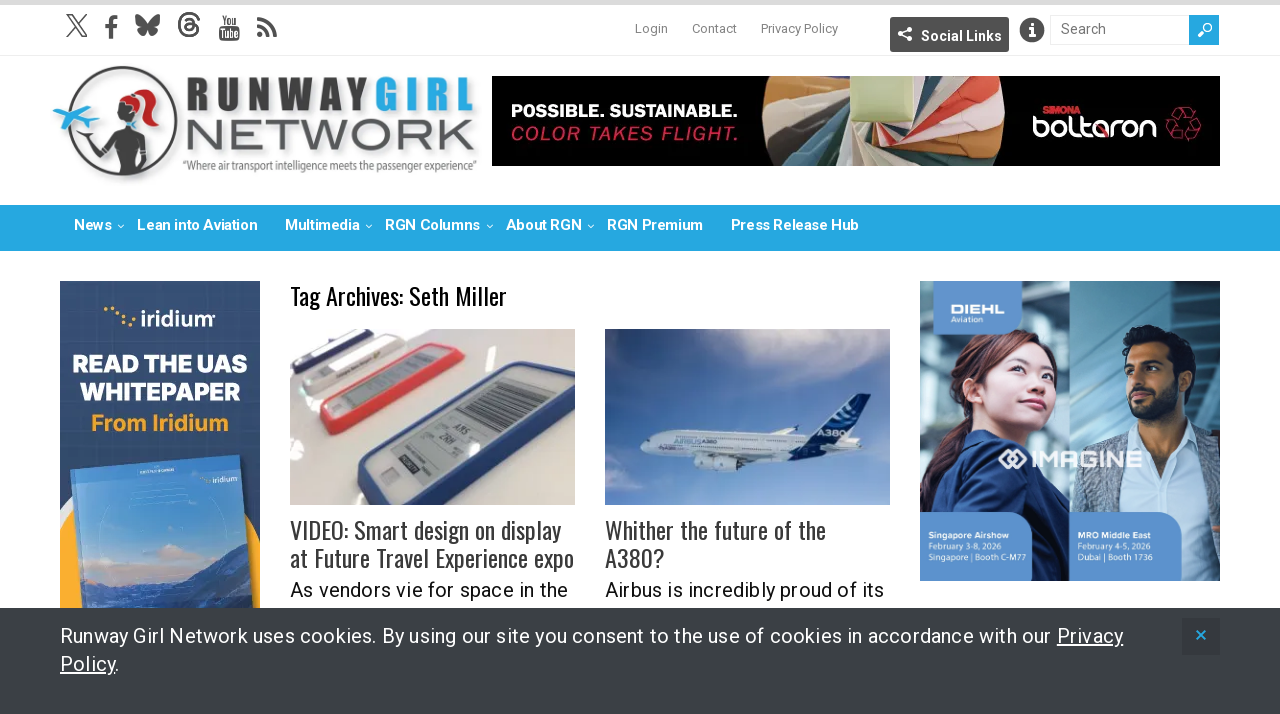

--- FILE ---
content_type: text/html; charset=UTF-8
request_url: https://runwaygirlnetwork.com/tag/seth-miller/
body_size: 16597
content:
<!DOCTYPE html>
<!--[if IE 6]>
<html id="ie6" lang="en-US">
<![endif]-->
<!--[if IE 7]>
<html id="ie7" lang="en-US">
<![endif]-->
<!--[if IE 8]>
<html id="ie8" lang="en-US">
<![endif]-->
<!--[if !(IE 6) | !(IE 7) | !(IE 8)  ]><!-->
<html lang="en-US">
<!--<![endif]-->

<head>
<meta charset="UTF-8" />
<meta name="viewport" content="width=device-width, initial-scale=1" />

<title>Seth Miller Archives - Runway GirlRunway Girl</title>
<link rel="profile" href="http://gmpg.org/xfn/11" />
<link rel="pingback" href="https://runwaygirlnetwork.com/xmlrpc.php" />
<!--[if lt IE 9]>
<script src="https://runwaygirlnetwork.com/wp-content/themes/wt_spirit/js/html5.js" type="text/javascript"></script>
<![endif]-->
<script type="text/javascript">
	var themeDir = "https://runwaygirlnetwork.com/wp-content/themes/wt_spirit";
</script>
<meta name='robots' content='index, follow, max-image-preview:large, max-snippet:-1, max-video-preview:-1' />

	<!-- This site is optimized with the Yoast SEO plugin v26.7 - https://yoast.com/wordpress/plugins/seo/ -->
	<title>Seth Miller Archives - Runway Girl</title>
	<link rel="canonical" href="https://runwaygirlnetwork.com/tag/seth-miller/" />
	<link rel="next" href="https://runwaygirlnetwork.com/tag/seth-miller/page/2/" />
	<meta property="og:locale" content="en_US" />
	<meta property="og:type" content="article" />
	<meta property="og:title" content="Seth Miller Archives - Runway Girl" />
	<meta property="og:url" content="https://runwaygirlnetwork.com/tag/seth-miller/" />
	<meta property="og:site_name" content="Runway Girl" />
	<meta name="twitter:card" content="summary_large_image" />
	<script type="application/ld+json" class="yoast-schema-graph">{"@context":"https://schema.org","@graph":[{"@type":"CollectionPage","@id":"https://runwaygirlnetwork.com/tag/seth-miller/","url":"https://runwaygirlnetwork.com/tag/seth-miller/","name":"Seth Miller Archives - Runway Girl","isPartOf":{"@id":"https://runwaygirlnetwork.com/#website"},"primaryImageOfPage":{"@id":"https://runwaygirlnetwork.com/tag/seth-miller/#primaryimage"},"image":{"@id":"https://runwaygirlnetwork.com/tag/seth-miller/#primaryimage"},"thumbnailUrl":"https://runwaygirlnetwork.com/wp-content/uploads/2017/06/Image.jpg","breadcrumb":{"@id":"https://runwaygirlnetwork.com/tag/seth-miller/#breadcrumb"},"inLanguage":"en-US"},{"@type":"ImageObject","inLanguage":"en-US","@id":"https://runwaygirlnetwork.com/tag/seth-miller/#primaryimage","url":"https://runwaygirlnetwork.com/wp-content/uploads/2017/06/Image.jpg","contentUrl":"https://runwaygirlnetwork.com/wp-content/uploads/2017/06/Image.jpg","width":2048,"height":1336},{"@type":"BreadcrumbList","@id":"https://runwaygirlnetwork.com/tag/seth-miller/#breadcrumb","itemListElement":[{"@type":"ListItem","position":1,"name":"Home","item":"https://runwaygirlnetwork.com/"},{"@type":"ListItem","position":2,"name":"Seth Miller"}]},{"@type":"WebSite","@id":"https://runwaygirlnetwork.com/#website","url":"https://runwaygirlnetwork.com/","name":"Runway Girl","description":"","potentialAction":[{"@type":"SearchAction","target":{"@type":"EntryPoint","urlTemplate":"https://runwaygirlnetwork.com/?s={search_term_string}"},"query-input":{"@type":"PropertyValueSpecification","valueRequired":true,"valueName":"search_term_string"}}],"inLanguage":"en-US"}]}</script>
	<!-- / Yoast SEO plugin. -->


<link rel='dns-prefetch' href='//www.google.com' />
<link rel='dns-prefetch' href='//cdnjs.cloudflare.com' />
<link rel='dns-prefetch' href='//fonts.googleapis.com' />
<link rel='dns-prefetch' href='//maxcdn.bootstrapcdn.com' />
<link rel="alternate" type="application/rss+xml" title="Runway Girl &raquo; Feed" href="https://runwaygirlnetwork.com/feed/" />
<link rel="alternate" type="application/rss+xml" title="Runway Girl &raquo; Comments Feed" href="https://runwaygirlnetwork.com/comments/feed/" />
<link rel="alternate" type="application/rss+xml" title="Runway Girl &raquo; Seth Miller Tag Feed" href="https://runwaygirlnetwork.com/tag/seth-miller/feed/" />
		<!-- This site uses the Google Analytics by MonsterInsights plugin v9.11.1 - Using Analytics tracking - https://www.monsterinsights.com/ -->
							<script src="//www.googletagmanager.com/gtag/js?id=G-7WQXZ7CEDT"  data-cfasync="false" data-wpfc-render="false" type="text/javascript" async></script>
			<script data-cfasync="false" data-wpfc-render="false" type="text/javascript">
				var mi_version = '9.11.1';
				var mi_track_user = true;
				var mi_no_track_reason = '';
								var MonsterInsightsDefaultLocations = {"page_location":"https:\/\/runwaygirlnetwork.com\/tag\/seth-miller\/"};
								if ( typeof MonsterInsightsPrivacyGuardFilter === 'function' ) {
					var MonsterInsightsLocations = (typeof MonsterInsightsExcludeQuery === 'object') ? MonsterInsightsPrivacyGuardFilter( MonsterInsightsExcludeQuery ) : MonsterInsightsPrivacyGuardFilter( MonsterInsightsDefaultLocations );
				} else {
					var MonsterInsightsLocations = (typeof MonsterInsightsExcludeQuery === 'object') ? MonsterInsightsExcludeQuery : MonsterInsightsDefaultLocations;
				}

								var disableStrs = [
										'ga-disable-G-7WQXZ7CEDT',
									];

				/* Function to detect opted out users */
				function __gtagTrackerIsOptedOut() {
					for (var index = 0; index < disableStrs.length; index++) {
						if (document.cookie.indexOf(disableStrs[index] + '=true') > -1) {
							return true;
						}
					}

					return false;
				}

				/* Disable tracking if the opt-out cookie exists. */
				if (__gtagTrackerIsOptedOut()) {
					for (var index = 0; index < disableStrs.length; index++) {
						window[disableStrs[index]] = true;
					}
				}

				/* Opt-out function */
				function __gtagTrackerOptout() {
					for (var index = 0; index < disableStrs.length; index++) {
						document.cookie = disableStrs[index] + '=true; expires=Thu, 31 Dec 2099 23:59:59 UTC; path=/';
						window[disableStrs[index]] = true;
					}
				}

				if ('undefined' === typeof gaOptout) {
					function gaOptout() {
						__gtagTrackerOptout();
					}
				}
								window.dataLayer = window.dataLayer || [];

				window.MonsterInsightsDualTracker = {
					helpers: {},
					trackers: {},
				};
				if (mi_track_user) {
					function __gtagDataLayer() {
						dataLayer.push(arguments);
					}

					function __gtagTracker(type, name, parameters) {
						if (!parameters) {
							parameters = {};
						}

						if (parameters.send_to) {
							__gtagDataLayer.apply(null, arguments);
							return;
						}

						if (type === 'event') {
														parameters.send_to = monsterinsights_frontend.v4_id;
							var hookName = name;
							if (typeof parameters['event_category'] !== 'undefined') {
								hookName = parameters['event_category'] + ':' + name;
							}

							if (typeof MonsterInsightsDualTracker.trackers[hookName] !== 'undefined') {
								MonsterInsightsDualTracker.trackers[hookName](parameters);
							} else {
								__gtagDataLayer('event', name, parameters);
							}
							
						} else {
							__gtagDataLayer.apply(null, arguments);
						}
					}

					__gtagTracker('js', new Date());
					__gtagTracker('set', {
						'developer_id.dZGIzZG': true,
											});
					if ( MonsterInsightsLocations.page_location ) {
						__gtagTracker('set', MonsterInsightsLocations);
					}
										__gtagTracker('config', 'G-7WQXZ7CEDT', {"forceSSL":"true","anonymize_ip":"true"} );
										window.gtag = __gtagTracker;										(function () {
						/* https://developers.google.com/analytics/devguides/collection/analyticsjs/ */
						/* ga and __gaTracker compatibility shim. */
						var noopfn = function () {
							return null;
						};
						var newtracker = function () {
							return new Tracker();
						};
						var Tracker = function () {
							return null;
						};
						var p = Tracker.prototype;
						p.get = noopfn;
						p.set = noopfn;
						p.send = function () {
							var args = Array.prototype.slice.call(arguments);
							args.unshift('send');
							__gaTracker.apply(null, args);
						};
						var __gaTracker = function () {
							var len = arguments.length;
							if (len === 0) {
								return;
							}
							var f = arguments[len - 1];
							if (typeof f !== 'object' || f === null || typeof f.hitCallback !== 'function') {
								if ('send' === arguments[0]) {
									var hitConverted, hitObject = false, action;
									if ('event' === arguments[1]) {
										if ('undefined' !== typeof arguments[3]) {
											hitObject = {
												'eventAction': arguments[3],
												'eventCategory': arguments[2],
												'eventLabel': arguments[4],
												'value': arguments[5] ? arguments[5] : 1,
											}
										}
									}
									if ('pageview' === arguments[1]) {
										if ('undefined' !== typeof arguments[2]) {
											hitObject = {
												'eventAction': 'page_view',
												'page_path': arguments[2],
											}
										}
									}
									if (typeof arguments[2] === 'object') {
										hitObject = arguments[2];
									}
									if (typeof arguments[5] === 'object') {
										Object.assign(hitObject, arguments[5]);
									}
									if ('undefined' !== typeof arguments[1].hitType) {
										hitObject = arguments[1];
										if ('pageview' === hitObject.hitType) {
											hitObject.eventAction = 'page_view';
										}
									}
									if (hitObject) {
										action = 'timing' === arguments[1].hitType ? 'timing_complete' : hitObject.eventAction;
										hitConverted = mapArgs(hitObject);
										__gtagTracker('event', action, hitConverted);
									}
								}
								return;
							}

							function mapArgs(args) {
								var arg, hit = {};
								var gaMap = {
									'eventCategory': 'event_category',
									'eventAction': 'event_action',
									'eventLabel': 'event_label',
									'eventValue': 'event_value',
									'nonInteraction': 'non_interaction',
									'timingCategory': 'event_category',
									'timingVar': 'name',
									'timingValue': 'value',
									'timingLabel': 'event_label',
									'page': 'page_path',
									'location': 'page_location',
									'title': 'page_title',
									'referrer' : 'page_referrer',
								};
								for (arg in args) {
																		if (!(!args.hasOwnProperty(arg) || !gaMap.hasOwnProperty(arg))) {
										hit[gaMap[arg]] = args[arg];
									} else {
										hit[arg] = args[arg];
									}
								}
								return hit;
							}

							try {
								f.hitCallback();
							} catch (ex) {
							}
						};
						__gaTracker.create = newtracker;
						__gaTracker.getByName = newtracker;
						__gaTracker.getAll = function () {
							return [];
						};
						__gaTracker.remove = noopfn;
						__gaTracker.loaded = true;
						window['__gaTracker'] = __gaTracker;
					})();
									} else {
										console.log("");
					(function () {
						function __gtagTracker() {
							return null;
						}

						window['__gtagTracker'] = __gtagTracker;
						window['gtag'] = __gtagTracker;
					})();
									}
			</script>
							<!-- / Google Analytics by MonsterInsights -->
		<style id='wp-img-auto-sizes-contain-inline-css' type='text/css'>
img:is([sizes=auto i],[sizes^="auto," i]){contain-intrinsic-size:3000px 1500px}
/*# sourceURL=wp-img-auto-sizes-contain-inline-css */
</style>
<link rel='stylesheet' id='mp-theme-css' href='https://runwaygirlnetwork.com/wp-content/plugins/memberpress/css/ui/theme.css?ver=1.12.11' type='text/css' media='all' />
<style id='wp-emoji-styles-inline-css' type='text/css'>

	img.wp-smiley, img.emoji {
		display: inline !important;
		border: none !important;
		box-shadow: none !important;
		height: 1em !important;
		width: 1em !important;
		margin: 0 0.07em !important;
		vertical-align: -0.1em !important;
		background: none !important;
		padding: 0 !important;
	}
/*# sourceURL=wp-emoji-styles-inline-css */
</style>
<link rel='stylesheet' id='wp-block-library-css' href='https://runwaygirlnetwork.com/wp-includes/css/dist/block-library/style.min.css?ver=6.9' type='text/css' media='all' />
<style id='global-styles-inline-css' type='text/css'>
:root{--wp--preset--aspect-ratio--square: 1;--wp--preset--aspect-ratio--4-3: 4/3;--wp--preset--aspect-ratio--3-4: 3/4;--wp--preset--aspect-ratio--3-2: 3/2;--wp--preset--aspect-ratio--2-3: 2/3;--wp--preset--aspect-ratio--16-9: 16/9;--wp--preset--aspect-ratio--9-16: 9/16;--wp--preset--color--black: #000000;--wp--preset--color--cyan-bluish-gray: #abb8c3;--wp--preset--color--white: #ffffff;--wp--preset--color--pale-pink: #f78da7;--wp--preset--color--vivid-red: #cf2e2e;--wp--preset--color--luminous-vivid-orange: #ff6900;--wp--preset--color--luminous-vivid-amber: #fcb900;--wp--preset--color--light-green-cyan: #7bdcb5;--wp--preset--color--vivid-green-cyan: #00d084;--wp--preset--color--pale-cyan-blue: #8ed1fc;--wp--preset--color--vivid-cyan-blue: #0693e3;--wp--preset--color--vivid-purple: #9b51e0;--wp--preset--gradient--vivid-cyan-blue-to-vivid-purple: linear-gradient(135deg,rgb(6,147,227) 0%,rgb(155,81,224) 100%);--wp--preset--gradient--light-green-cyan-to-vivid-green-cyan: linear-gradient(135deg,rgb(122,220,180) 0%,rgb(0,208,130) 100%);--wp--preset--gradient--luminous-vivid-amber-to-luminous-vivid-orange: linear-gradient(135deg,rgb(252,185,0) 0%,rgb(255,105,0) 100%);--wp--preset--gradient--luminous-vivid-orange-to-vivid-red: linear-gradient(135deg,rgb(255,105,0) 0%,rgb(207,46,46) 100%);--wp--preset--gradient--very-light-gray-to-cyan-bluish-gray: linear-gradient(135deg,rgb(238,238,238) 0%,rgb(169,184,195) 100%);--wp--preset--gradient--cool-to-warm-spectrum: linear-gradient(135deg,rgb(74,234,220) 0%,rgb(151,120,209) 20%,rgb(207,42,186) 40%,rgb(238,44,130) 60%,rgb(251,105,98) 80%,rgb(254,248,76) 100%);--wp--preset--gradient--blush-light-purple: linear-gradient(135deg,rgb(255,206,236) 0%,rgb(152,150,240) 100%);--wp--preset--gradient--blush-bordeaux: linear-gradient(135deg,rgb(254,205,165) 0%,rgb(254,45,45) 50%,rgb(107,0,62) 100%);--wp--preset--gradient--luminous-dusk: linear-gradient(135deg,rgb(255,203,112) 0%,rgb(199,81,192) 50%,rgb(65,88,208) 100%);--wp--preset--gradient--pale-ocean: linear-gradient(135deg,rgb(255,245,203) 0%,rgb(182,227,212) 50%,rgb(51,167,181) 100%);--wp--preset--gradient--electric-grass: linear-gradient(135deg,rgb(202,248,128) 0%,rgb(113,206,126) 100%);--wp--preset--gradient--midnight: linear-gradient(135deg,rgb(2,3,129) 0%,rgb(40,116,252) 100%);--wp--preset--font-size--small: 13px;--wp--preset--font-size--medium: 20px;--wp--preset--font-size--large: 36px;--wp--preset--font-size--x-large: 42px;--wp--preset--spacing--20: 0.44rem;--wp--preset--spacing--30: 0.67rem;--wp--preset--spacing--40: 1rem;--wp--preset--spacing--50: 1.5rem;--wp--preset--spacing--60: 2.25rem;--wp--preset--spacing--70: 3.38rem;--wp--preset--spacing--80: 5.06rem;--wp--preset--shadow--natural: 6px 6px 9px rgba(0, 0, 0, 0.2);--wp--preset--shadow--deep: 12px 12px 50px rgba(0, 0, 0, 0.4);--wp--preset--shadow--sharp: 6px 6px 0px rgba(0, 0, 0, 0.2);--wp--preset--shadow--outlined: 6px 6px 0px -3px rgb(255, 255, 255), 6px 6px rgb(0, 0, 0);--wp--preset--shadow--crisp: 6px 6px 0px rgb(0, 0, 0);}:where(.is-layout-flex){gap: 0.5em;}:where(.is-layout-grid){gap: 0.5em;}body .is-layout-flex{display: flex;}.is-layout-flex{flex-wrap: wrap;align-items: center;}.is-layout-flex > :is(*, div){margin: 0;}body .is-layout-grid{display: grid;}.is-layout-grid > :is(*, div){margin: 0;}:where(.wp-block-columns.is-layout-flex){gap: 2em;}:where(.wp-block-columns.is-layout-grid){gap: 2em;}:where(.wp-block-post-template.is-layout-flex){gap: 1.25em;}:where(.wp-block-post-template.is-layout-grid){gap: 1.25em;}.has-black-color{color: var(--wp--preset--color--black) !important;}.has-cyan-bluish-gray-color{color: var(--wp--preset--color--cyan-bluish-gray) !important;}.has-white-color{color: var(--wp--preset--color--white) !important;}.has-pale-pink-color{color: var(--wp--preset--color--pale-pink) !important;}.has-vivid-red-color{color: var(--wp--preset--color--vivid-red) !important;}.has-luminous-vivid-orange-color{color: var(--wp--preset--color--luminous-vivid-orange) !important;}.has-luminous-vivid-amber-color{color: var(--wp--preset--color--luminous-vivid-amber) !important;}.has-light-green-cyan-color{color: var(--wp--preset--color--light-green-cyan) !important;}.has-vivid-green-cyan-color{color: var(--wp--preset--color--vivid-green-cyan) !important;}.has-pale-cyan-blue-color{color: var(--wp--preset--color--pale-cyan-blue) !important;}.has-vivid-cyan-blue-color{color: var(--wp--preset--color--vivid-cyan-blue) !important;}.has-vivid-purple-color{color: var(--wp--preset--color--vivid-purple) !important;}.has-black-background-color{background-color: var(--wp--preset--color--black) !important;}.has-cyan-bluish-gray-background-color{background-color: var(--wp--preset--color--cyan-bluish-gray) !important;}.has-white-background-color{background-color: var(--wp--preset--color--white) !important;}.has-pale-pink-background-color{background-color: var(--wp--preset--color--pale-pink) !important;}.has-vivid-red-background-color{background-color: var(--wp--preset--color--vivid-red) !important;}.has-luminous-vivid-orange-background-color{background-color: var(--wp--preset--color--luminous-vivid-orange) !important;}.has-luminous-vivid-amber-background-color{background-color: var(--wp--preset--color--luminous-vivid-amber) !important;}.has-light-green-cyan-background-color{background-color: var(--wp--preset--color--light-green-cyan) !important;}.has-vivid-green-cyan-background-color{background-color: var(--wp--preset--color--vivid-green-cyan) !important;}.has-pale-cyan-blue-background-color{background-color: var(--wp--preset--color--pale-cyan-blue) !important;}.has-vivid-cyan-blue-background-color{background-color: var(--wp--preset--color--vivid-cyan-blue) !important;}.has-vivid-purple-background-color{background-color: var(--wp--preset--color--vivid-purple) !important;}.has-black-border-color{border-color: var(--wp--preset--color--black) !important;}.has-cyan-bluish-gray-border-color{border-color: var(--wp--preset--color--cyan-bluish-gray) !important;}.has-white-border-color{border-color: var(--wp--preset--color--white) !important;}.has-pale-pink-border-color{border-color: var(--wp--preset--color--pale-pink) !important;}.has-vivid-red-border-color{border-color: var(--wp--preset--color--vivid-red) !important;}.has-luminous-vivid-orange-border-color{border-color: var(--wp--preset--color--luminous-vivid-orange) !important;}.has-luminous-vivid-amber-border-color{border-color: var(--wp--preset--color--luminous-vivid-amber) !important;}.has-light-green-cyan-border-color{border-color: var(--wp--preset--color--light-green-cyan) !important;}.has-vivid-green-cyan-border-color{border-color: var(--wp--preset--color--vivid-green-cyan) !important;}.has-pale-cyan-blue-border-color{border-color: var(--wp--preset--color--pale-cyan-blue) !important;}.has-vivid-cyan-blue-border-color{border-color: var(--wp--preset--color--vivid-cyan-blue) !important;}.has-vivid-purple-border-color{border-color: var(--wp--preset--color--vivid-purple) !important;}.has-vivid-cyan-blue-to-vivid-purple-gradient-background{background: var(--wp--preset--gradient--vivid-cyan-blue-to-vivid-purple) !important;}.has-light-green-cyan-to-vivid-green-cyan-gradient-background{background: var(--wp--preset--gradient--light-green-cyan-to-vivid-green-cyan) !important;}.has-luminous-vivid-amber-to-luminous-vivid-orange-gradient-background{background: var(--wp--preset--gradient--luminous-vivid-amber-to-luminous-vivid-orange) !important;}.has-luminous-vivid-orange-to-vivid-red-gradient-background{background: var(--wp--preset--gradient--luminous-vivid-orange-to-vivid-red) !important;}.has-very-light-gray-to-cyan-bluish-gray-gradient-background{background: var(--wp--preset--gradient--very-light-gray-to-cyan-bluish-gray) !important;}.has-cool-to-warm-spectrum-gradient-background{background: var(--wp--preset--gradient--cool-to-warm-spectrum) !important;}.has-blush-light-purple-gradient-background{background: var(--wp--preset--gradient--blush-light-purple) !important;}.has-blush-bordeaux-gradient-background{background: var(--wp--preset--gradient--blush-bordeaux) !important;}.has-luminous-dusk-gradient-background{background: var(--wp--preset--gradient--luminous-dusk) !important;}.has-pale-ocean-gradient-background{background: var(--wp--preset--gradient--pale-ocean) !important;}.has-electric-grass-gradient-background{background: var(--wp--preset--gradient--electric-grass) !important;}.has-midnight-gradient-background{background: var(--wp--preset--gradient--midnight) !important;}.has-small-font-size{font-size: var(--wp--preset--font-size--small) !important;}.has-medium-font-size{font-size: var(--wp--preset--font-size--medium) !important;}.has-large-font-size{font-size: var(--wp--preset--font-size--large) !important;}.has-x-large-font-size{font-size: var(--wp--preset--font-size--x-large) !important;}
/*# sourceURL=global-styles-inline-css */
</style>

<style id='classic-theme-styles-inline-css' type='text/css'>
/*! This file is auto-generated */
.wp-block-button__link{color:#fff;background-color:#32373c;border-radius:9999px;box-shadow:none;text-decoration:none;padding:calc(.667em + 2px) calc(1.333em + 2px);font-size:1.125em}.wp-block-file__button{background:#32373c;color:#fff;text-decoration:none}
/*# sourceURL=/wp-includes/css/classic-themes.min.css */
</style>
<link rel='stylesheet' id='wp-job-manager-job-listings-css' href='https://runwaygirlnetwork.com/wp-content/plugins/wp-job-manager/assets/dist/css/job-listings.css?ver=598383a28ac5f9f156e4' type='text/css' media='all' />
<link rel='stylesheet' id='roboto-font-css' href='https://fonts.googleapis.com/css2?family=Roboto%3Awght%40400%3B700%3B900&#038;display=swap&#038;ver=01' type='text/css' media='all' />
<link rel='stylesheet' id='font-awesome-css' href='//maxcdn.bootstrapcdn.com/font-awesome/4.3.0/css/font-awesome.min.css?ver=6.9' type='text/css' media='all' />
<link rel='stylesheet' id='wt-style--1028b-css' href='https://runwaygirlnetwork.com/wp-content/themes/wt_spirit-runwaygirl/style.css?ver=2024---1028b' type='text/css' media='all' />
<link rel='stylesheet' id='mmenu-css-css' href='https://cdnjs.cloudflare.com/ajax/libs/jQuery.mmenu/5.7.4/css/jquery.mmenu.css?ver=10112016' type='text/css' media='all' />
<link rel='stylesheet' id='fancybox-css' href='https://runwaygirlnetwork.com/wp-content/themes/wt_spirit-runwaygirl/js/lib-fancybox/jquery.fancybox.css?ver=3.0' type='text/css' media='all' />
<link rel='stylesheet' id='wpgdprc-front-css-css' href='https://runwaygirlnetwork.com/wp-content/plugins/wp-gdpr-compliance/Assets/css/front.css?ver=1706714065' type='text/css' media='all' />
<style id='wpgdprc-front-css-inline-css' type='text/css'>
:root{--wp-gdpr--bar--background-color: #000000;--wp-gdpr--bar--color: #ffffff;--wp-gdpr--button--background-color: #000000;--wp-gdpr--button--background-color--darken: #000000;--wp-gdpr--button--color: #ffffff;}
/*# sourceURL=wpgdprc-front-css-inline-css */
</style>
<script type="text/javascript" src="https://runwaygirlnetwork.com/wp-content/plugins/google-analytics-for-wordpress/assets/js/frontend-gtag.min.js?ver=9.11.1" id="monsterinsights-frontend-script-js" async="async" data-wp-strategy="async"></script>
<script data-cfasync="false" data-wpfc-render="false" type="text/javascript" id='monsterinsights-frontend-script-js-extra'>/* <![CDATA[ */
var monsterinsights_frontend = {"js_events_tracking":"true","download_extensions":"doc,pdf,ppt,zip,xls,docx,pptx,xlsx","inbound_paths":"[]","home_url":"https:\/\/runwaygirlnetwork.com","hash_tracking":"false","v4_id":"G-7WQXZ7CEDT"};/* ]]> */
</script>
<script type="text/javascript" src="https://www.google.com/recaptcha/api.js?ver=6.9" id="recaptcha-js"></script>
<script type="text/javascript" src="https://runwaygirlnetwork.com/wp-includes/js/jquery/jquery.min.js?ver=3.7.1" id="jquery-core-js"></script>
<script type="text/javascript" src="https://runwaygirlnetwork.com/wp-includes/js/jquery/jquery-migrate.min.js?ver=3.4.1" id="jquery-migrate-js"></script>
<script type="text/javascript" src="https://runwaygirlnetwork.com/wp-content/themes/wt_spirit/js/jcarousellite_1.0.1.min.js?ver=6.9" id="wt_carousel-js"></script>
<script type="text/javascript" id="wpgdprc-front-js-js-extra">
/* <![CDATA[ */
var wpgdprcFront = {"ajaxUrl":"https://runwaygirlnetwork.com/wp-admin/admin-ajax.php","ajaxNonce":"64972ac860","ajaxArg":"security","pluginPrefix":"wpgdprc","blogId":"1","isMultiSite":"","locale":"en_US","showSignUpModal":"","showFormModal":"","cookieName":"wpgdprc-consent","consentVersion":"","path":"/","prefix":"wpgdprc"};
//# sourceURL=wpgdprc-front-js-js-extra
/* ]]> */
</script>
<script type="text/javascript" src="https://runwaygirlnetwork.com/wp-content/plugins/wp-gdpr-compliance/Assets/js/front.min.js?ver=1706714065" id="wpgdprc-front-js-js"></script>
<link rel="https://api.w.org/" href="https://runwaygirlnetwork.com/wp-json/" /><link rel="alternate" title="JSON" type="application/json" href="https://runwaygirlnetwork.com/wp-json/wp/v2/tags/538" /><link rel="EditURI" type="application/rsd+xml" title="RSD" href="https://runwaygirlnetwork.com/xmlrpc.php?rsd" />
<meta name="generator" content="WordPress 6.9" />

<!-- This site is using AdRotate Professional v5.19.1 to display their advertisements - https://ajdg.solutions/ -->
<!-- AdRotate CSS -->
<style type="text/css" media="screen">
	.g { margin:0px; padding:0px; overflow:hidden; line-height:1; zoom:1; }
	.g img { height:auto; }
	.g-col { position:relative; float:left; }
	.g-col:first-child { margin-left: 0; }
	.g-col:last-child { margin-right: 0; }
	.g-wall { display:block; position:fixed; left:0; top:0; width:100%; height:100%; z-index:-1; }
	.woocommerce-page .g, .bbpress-wrapper .g { margin: 20px auto; clear:both; }
	@media only screen and (max-width: 480px) {
		.g-col, .g-dyn, .g-single { width:100%; margin-left:0; margin-right:0; }
		.woocommerce-page .g, .bbpress-wrapper .g { margin: 10px auto; }
	}
</style>
<!-- /AdRotate CSS -->

<link rel="shortcut icon" href="https://runwaygirlnetwork.com/wp-content/uploads/2014/09/favicon.ico" />	
<script src="/wp-content/mu-plugins/captaincore-analytics.js" data-site="HWELRIHO" defer></script>
		<style type="text/css" id="wp-custom-css">
			.single .entry-content img.alignleft, 
.single .entry-content img.alignright, 
.single .entry-content img.alignnone, 
.single .entry-content img.aligncenter {
	margin-bottom: 15px;;
}

#ticker-posts li:first-child {
	display:none!important;
}
#ticker-posts li:nth-of-type(2) a {
	padding-left: 140px;
}

p:empty {
	display: none;
	margin-bottom: 0;
}

@media only screen and (min-width: 479px) {
	div.entry-month time {
		display:block;
	}
}		</style>
		</head>
<body class="archive tag tag-seth-miller tag-538 wp-theme-wt_spirit wp-child-theme-wt_spirit-runwaygirl spirit-runway-girl">
	<div>
	<nav id="mmenu" class="mmenu">
		<div class="menu-mobile-menu-container"><ul id="mobile-nav" class="menu"><li id="menu-item-29775" class="menu-item menu-item-type-custom menu-item-object-custom menu-item-home menu-item-29775"><a href="https://runwaygirlnetwork.com/">Home</a></li>
<li id="menu-item-29744" class="menu-item menu-item-type-custom menu-item-object-custom menu-item-has-children menu-item-29744"><a href="#">News</a>
<ul class="sub-menu">
	<li id="menu-item-29745" class="menu-item menu-item-type-taxonomy menu-item-object-category menu-item-29745"><a href="https://runwaygirlnetwork.com/category/safety/">Safety</a></li>
	<li id="menu-item-29746" class="menu-item menu-item-type-taxonomy menu-item-object-category menu-item-29746"><a href="https://runwaygirlnetwork.com/category/comfort/">Comfort</a></li>
	<li id="menu-item-29747" class="menu-item menu-item-type-taxonomy menu-item-object-category menu-item-29747"><a href="https://runwaygirlnetwork.com/category/connectivity/">Connectivity</a></li>
	<li id="menu-item-29748" class="menu-item menu-item-type-taxonomy menu-item-object-category menu-item-29748"><a href="https://runwaygirlnetwork.com/category/services/">Services</a></li>
	<li id="menu-item-29751" class="menu-item menu-item-type-post_type menu-item-object-page menu-item-29751"><a href="https://runwaygirlnetwork.com/news/">All News</a></li>
	<li id="menu-item-29752" class="logged-in menu-item menu-item-type-taxonomy menu-item-object-category menu-item-29752"><a href="https://runwaygirlnetwork.com/category/premium-content/">RGN Premium Headlines</a></li>
</ul>
</li>
<li id="menu-item-29753" class="menu-item menu-item-type-taxonomy menu-item-object-category menu-item-29753"><a href="https://runwaygirlnetwork.com/category/lean-into-aviation/">Lean into Aviation</a></li>
<li id="menu-item-43789" class="menu-item menu-item-type-taxonomy menu-item-object-category menu-item-has-children menu-item-43789"><a href="https://runwaygirlnetwork.com/category/multimedia/">Multimedia</a>
<ul class="sub-menu">
	<li id="menu-item-153928" class="menu-item menu-item-type-taxonomy menu-item-object-category menu-item-153928"><a href="https://runwaygirlnetwork.com/category/multimedia/">Multimedia</a></li>
	<li id="menu-item-153927" class="menu-item menu-item-type-taxonomy menu-item-object-category menu-item-153927"><a href="https://runwaygirlnetwork.com/category/paxex-podcast/">PaxEx Podcast</a></li>
</ul>
</li>
<li id="menu-item-29759" class="menu-item menu-item-type-custom menu-item-object-custom menu-item-has-children menu-item-29759"><a href="#">RGN Columns</a>
<ul class="sub-menu">
	<li id="menu-item-58745" class="menu-item menu-item-type-taxonomy menu-item-object-category menu-item-58745"><a href="https://runwaygirlnetwork.com/category/nose-to-tail/">Nose to Tail</a></li>
	<li id="menu-item-38401" class="menu-item menu-item-type-taxonomy menu-item-object-category menu-item-38401"><a href="https://runwaygirlnetwork.com/category/rgn-op-ed/">Op-Ed</a></li>
	<li id="menu-item-115172" class="menu-item menu-item-type-taxonomy menu-item-object-category menu-item-115172"><a href="https://runwaygirlnetwork.com/category/green-wing/">Green Wing</a></li>
	<li id="menu-item-153915" class="menu-item menu-item-type-taxonomy menu-item-object-category menu-item-153915"><a href="https://runwaygirlnetwork.com/category/ife-film-review/">IFE Film Review</a></li>
</ul>
</li>
<li id="menu-item-29767" class="menu-item menu-item-type-custom menu-item-object-custom menu-item-has-children menu-item-29767"><a href="#">About RGN</a>
<ul class="sub-menu">
	<li id="menu-item-29768" class="menu-item menu-item-type-post_type menu-item-object-page menu-item-29768"><a href="https://runwaygirlnetwork.com/the-network/">The Network</a></li>
	<li id="menu-item-31024" class="menu-item menu-item-type-post_type menu-item-object-page menu-item-31024"><a href="https://runwaygirlnetwork.com/email-signup/">Newsletter Sign-up</a></li>
</ul>
</li>
<li id="menu-item-29770" class="logged-out menu-item menu-item-type-post_type menu-item-object-page menu-item-29770"><a href="https://runwaygirlnetwork.com/member-portal/">RGN Premium Sign Up</a></li>
<li id="menu-item-29771" class="logged-in menu-item menu-item-type-taxonomy menu-item-object-category menu-item-29771"><a href="https://runwaygirlnetwork.com/category/premium-content/">RGN Premium Headlines</a></li>
<li id="menu-item-29772" class="menu-item menu-item-type-taxonomy menu-item-object-category menu-item-29772"><a href="https://runwaygirlnetwork.com/category/press-release-hub/">Press Release Hub</a></li>
<li id="menu-item-54521" class="menu-item menu-item-type-post_type menu-item-object-page menu-item-54521"><a href="https://runwaygirlnetwork.com/privacy-policy/">Privacy Policy</a></li>
<li id="menu-item-135666" class="menu-item menu-item-type-custom menu-item-object-custom menu-item-135666"><a href="/login/">Premium Login</a></li>
</ul></div>	</nav>
	<header id="header">
		<div class="top">
			<a href="#mmenu" class="mmenu-trigger"></a>
		
			<div class="inner-wrap">
				
				<div class="top-menu">
					<img src="https://runwaygirlnetwork.com/wp-content/themes/wt_spirit-runwaygirl/img/ico-bluesky-blue.png" alt="bluesky" style="opacity: 0; height: 0px; width: 0px; position: absolute;">
					<img src="https://runwaygirlnetwork.com/wp-content/themes/wt_spirit-runwaygirl/img/ico-threads-blue.png" alt="threads" style="opacity: 0; height: 0px; width: 0px; position: absolute;">
					<div class="social-menu">
											<a href="https://twitter.com/runwaygirl" target="_blank"><i class="fa fa-twitter"></i></a>
																<a href="https://www.facebook.com/RunwayGirl" target="_blank"><i class="fa fa-facebook"></i></a>
																<!-- <a href="https://itunes.apple.com/us/podcast/paxex-podcast/id783066184" target="_blank"><i class="fa fa-headphones"></i></a> -->
																<a href="https://bsky.app/profile/runwaygirl.com" target="_blank"><i class="fa fa-bluesky"></i></a>
																<a href="https://www.threads.net/@runwaygirl" target="_blank"><i class="fa fa-threads"></i></a>
																					<a href="http://www.youtube.com/user/RunwayGirlMaryKirby" target="_blank"><i class="fa fa-youtube"></i></a>
																<a href="https://runwaygirlnetwork.com/feed/" target="_blank"><i class="fa fa-rss"></i></a>
										</div>
					<ul id="menu-top-menu" class="menu"><li id="menu-item-628" class="logged-out menu-item menu-item-type-post_type menu-item-object-page menu-item-628"><a href="https://runwaygirlnetwork.com/login/">Login</a></li>
<li id="menu-item-629" class="logged-in menu-item menu-item-type-post_type menu-item-object-page menu-item-629"><a href="https://runwaygirlnetwork.com/account/">Account</a></li>
<li id="menu-item-223" class="menu-item menu-item-type-post_type menu-item-object-page menu-item-223"><a href="https://runwaygirlnetwork.com/contact-rgn/">Contact</a></li>
<li id="menu-item-54187" class="menu-item menu-item-type-post_type menu-item-object-page menu-item-54187"><a href="https://runwaygirlnetwork.com/privacy-policy/">Privacy Policy</a></li>
</ul>				</div>

													<div class="share">

						<img src="https://runwaygirlnetwork.com/wp-content/themes/wt_spirit-runwaygirl/img/ico-bluesky-blue.png" alt="bluesky" style="opacity: 0; height: 0px; width: 0px; position: absolute;">
						<div class="share-title"><a href="#" class="share-link">Social Links</a></div>
						<div class="share-panel" tabindex="-1">
							<ul class="list">
																	<li><a class="twitter" href="https://twitter.com/runwaygirl">X</a></li>
																
																	<li><a class="fb" href="https://www.facebook.com/RunwayGirl">Facebook</a></li>
								
																	<li><a class="linkedin" href="https://www.linkedin.com/company/18256607">LinkedIn</a></li>
																									<li><a class="bluesky" href="https://bsky.app/profile/runwaygirl.com">BlueSky</a></li>
																									<li><a class="threads" href="https://www.threads.net/@runwaygirl">Threads</a></li>
																							</ul>
						</div>
					</div>
								
									<div class="header-info">
						<div class="info-title"><a href="#" class="info-link">Info</a></div>
						<div class="info-panel" tabindex="-1">
							<ul class="list">
																	<li><a href="https://runwaygirlnetwork.com/contact-rgn/">Advertise on RunwayGirl Network</a></li>
																
																
													
							</ul>
						</div>
					</div>
								
				<div class="search">
						<form method="get" id="searchform" action="https://runwaygirlnetwork.com/">
		<input type="text" class="searchfield" name="s" id="s" placeholder="Search" />
		<input type="submit" class="submit button main-color-bg" name="submit" id="searchsubmit" value="Search" />
	</form>
				</div>
				<div class="clearfix"></div>				
			</div>
		</div>
		
		<div class="logo-wrap">
			<div class="inner-wrap">
				<div class="logo">			
											<h1>
							<a href="https://runwaygirlnetwork.com" title="Runway Girl">
								<img src="https://runwaygirlnetwork.com/wp-content/uploads/2014/08/runwaygirllogoupdated.jpg" alt="Runway Girl" />
							</a>
						</h1>	
						
				</div>
				
				
											<div class="banner" data-msg="adrotatepro no-ad-found noid">
							<div class="a-single a-2"><a class="gofollow" data-track="MiwwLDEsNjA=" href="https://bit.ly/3G4NTQ7" target="_blank"><img src="https://runwaygirlnetwork.com/wp-content/uploads/2025/04/728x90_AIX25.jpg" /></a></div>						</div>
					
	   						</div>
				
		</div>
		<div id="main-menu">
			<div class="inner-wrap">
				<ul id="menu-primary-menu" class="menu"><li id="menu-item-5171" class="menu-item menu-item-type-custom menu-item-object-custom menu-item-has-children menu-item-5171"><a href="#">News</a>
<ul class="sub-menu">
	<li id="menu-item-29" class="menu-item menu-item-type-taxonomy menu-item-object-category menu-item-29"><a href="https://runwaygirlnetwork.com/category/safety/">Safety</a></li>
	<li id="menu-item-26" class="menu-item menu-item-type-taxonomy menu-item-object-category menu-item-26"><a href="https://runwaygirlnetwork.com/category/comfort/">Comfort</a></li>
	<li id="menu-item-27" class="menu-item menu-item-type-taxonomy menu-item-object-category menu-item-27"><a href="https://runwaygirlnetwork.com/category/connectivity/">Connectivity</a></li>
	<li id="menu-item-30" class="menu-item menu-item-type-taxonomy menu-item-object-category menu-item-30"><a href="https://runwaygirlnetwork.com/category/services/">Services</a></li>
	<li id="menu-item-16" class="menu-item menu-item-type-post_type menu-item-object-page menu-item-16"><a href="https://runwaygirlnetwork.com/news/">All News</a></li>
	<li id="menu-item-16401" class="logged-in menu-item menu-item-type-taxonomy menu-item-object-category menu-item-16401"><a href="https://runwaygirlnetwork.com/category/premium-content/">RGN Premium</a></li>
</ul>
</li>
<li id="menu-item-28" class="menu-item menu-item-type-taxonomy menu-item-object-category menu-item-28"><a href="https://runwaygirlnetwork.com/category/lean-into-aviation/">Lean into Aviation</a></li>
<li id="menu-item-153920" class="menu-item menu-item-type-custom menu-item-object-custom menu-item-has-children menu-item-153920"><a href="https://runwaygirlnetwork.com/category/multimedia/">Multimedia</a>
<ul class="sub-menu">
	<li id="menu-item-153919" class="menu-item menu-item-type-taxonomy menu-item-object-category menu-item-153919"><a href="https://runwaygirlnetwork.com/category/multimedia/">Multimedia</a></li>
	<li id="menu-item-153918" class="menu-item menu-item-type-taxonomy menu-item-object-category menu-item-153918"><a href="https://runwaygirlnetwork.com/category/paxex-podcast/">PaxEx Podcast</a></li>
</ul>
</li>
<li id="menu-item-16859" class="menu-item menu-item-type-custom menu-item-object-custom menu-item-has-children menu-item-16859"><a href="#">RGN Columns</a>
<ul class="sub-menu">
	<li id="menu-item-58746" class="menu-item menu-item-type-taxonomy menu-item-object-category menu-item-58746"><a href="https://runwaygirlnetwork.com/category/nose-to-tail/">Nose to Tail</a></li>
	<li id="menu-item-38400" class="menu-item menu-item-type-taxonomy menu-item-object-category menu-item-38400"><a href="https://runwaygirlnetwork.com/category/rgn-op-ed/">Op-Ed</a></li>
	<li id="menu-item-115169" class="menu-item menu-item-type-taxonomy menu-item-object-category menu-item-115169"><a href="https://runwaygirlnetwork.com/category/green-wing/">Green Wing</a></li>
	<li id="menu-item-153914" class="menu-item menu-item-type-taxonomy menu-item-object-category menu-item-153914"><a href="https://runwaygirlnetwork.com/category/ife-film-review/">IFE Film Review</a></li>
</ul>
</li>
<li id="menu-item-24832" class="menu-item menu-item-type-custom menu-item-object-custom menu-item-has-children menu-item-24832"><a href="#">About RGN</a>
<ul class="sub-menu">
	<li id="menu-item-53" class="menu-item menu-item-type-post_type menu-item-object-page menu-item-53"><a href="https://runwaygirlnetwork.com/the-network/">The Network</a></li>
	<li id="menu-item-31025" class="menu-item menu-item-type-post_type menu-item-object-page menu-item-31025"><a href="https://runwaygirlnetwork.com/email-signup/">Newsletter Sign-up</a></li>
</ul>
</li>
<li id="menu-item-16515" class="logged-out menu-item menu-item-type-post_type menu-item-object-page menu-item-16515"><a href="https://runwaygirlnetwork.com/member-portal/">RGN Premium</a></li>
<li id="menu-item-23090" class="logged-in menu-item menu-item-type-taxonomy menu-item-object-category menu-item-23090"><a href="https://runwaygirlnetwork.com/category/premium-content/">RGN Premium</a></li>
<li id="menu-item-14745" class="menu-item menu-item-type-taxonomy menu-item-object-category menu-item-14745"><a href="https://runwaygirlnetwork.com/category/press-release-hub/">Press Release Hub</a></li>
</ul>	
			</div>			
		</div>
		<div class="clearfix"></div>
	</header>
	<section class="consent-banner" role="banner" aria-hidden="false">
		<div>
			<div class="" aria-label="notice-message">
			    <p>Runway Girl Network uses cookies. By using our site you consent to the use of cookies in accordance with our <a href="/privacy-policy/" target="_blank" rel="noopener">Privacy Policy</a>.</p>
			</div>
			<button class="notice-close" role="status" aria-hidden="true">
			    <svg aria-hidden="true" class="svg-icon m0 iconClearSm" width="14" height="14" viewBox="0 0 14 14"><path d="M12 3.41L10.59 2 7 5.59 3.41 2 2 3.41 5.59 7 2 10.59 3.41 12 7 8.41 10.59 12 12 10.59 8.41 7z"></path></svg>
			</button>
		</div>
	</section>
	<div id="container" class="hfeed">	
	<div id="main">	
	<div class="content-wrap">
	<div id="content" class="post-archive tag-archive">
					
			<header class="archive-header">
				<h3 class="archive-title">Tag Archives: <span>Seth Miller</span></h3>
				
							</header>

			<div class="archive-postlist">
								
																	
					<div class="col col-285">
						
<article id="post-39455" class="post-39455 post type-post status-publish format-standard has-post-thumbnail hentry category-comfort category-details-and-design category-multimedia category-services tag-avgeek tag-paxex tag-airfi tag-aviation tag-bag-tag tag-baggage tag-comfort-2 tag-e-ink tag-fte tag-future-travel-experience tag-iata tag-ife tag-ink-aviation tag-luggage tag-multimedia tag-passenger tag-passenger-experience tag-passengers tag-rfid tag-sdk tag-seth-miller tag-travel tag-traveler tag-travelers writer-seth-miller">	
	
			<div class="thumb">
			<a href="https://runwaygirlnetwork.com/2017/06/video-smart-design-on-display-at-future-travel-experience-expo/"><img width="300" height="185" src="https://runwaygirlnetwork.com/wp-content/uploads/2017/06/Image-300x185.jpg" class="attachment-wt-thumb300x185 size-wt-thumb300x185 wp-post-image" alt="" decoding="async" fetchpriority="high" /></a>
								
												
		</div>
		
	<div class="post-desc">
		<h3>
			<a href="https://runwaygirlnetwork.com/2017/06/video-smart-design-on-display-at-future-travel-experience-expo/" rel="bookmark">
				VIDEO: Smart design on display at Future Travel Experience expo			</a>
		</h3>
		<p>
			As vendors vie for space in the airport and on board aircraft, this week’s Future Travel Experience (FTE) Europe conference and exposition i...									
			<a href="https://runwaygirlnetwork.com/2017/06/video-smart-design-on-display-at-future-travel-experience-expo/" class="more">Continue Reading</a>
		</p>
	</div>	
</article><!-- /post-39455 -->
					</div>
																						
					<div class="col col-285 col-last">
						
<article id="post-38813" class="post-38813 post type-post status-publish format-standard has-post-thumbnail hentry category-coach-confidential category-nose-to-tail tag-avgeek tag-coachconfidential tag-paxex tag-paxex-data-research tag-10-abreast tag-11-abreast tag-3076 tag-a380 tag-aero tag-aerospace tag-aerospace-industry tag-aerospace-market tag-air-france tag-air-travel tag-airbus tag-airbus-a380 tag-airbuss-commercial-programs-chief tag-aircraft-lower-level tag-airline tag-airline-passenger-experience tag-airlines tag-airports tag-atpco tag-aviation tag-aviation-executive tag-aviation-industry tag-aviation-market tag-casm tag-coach-confidential tag-comfort-2 tag-commercial-aircraft tag-commercial-aviation tag-didier-evrard tag-didier-evrard-airbuss-commercial-programs-chief tag-double-decker-aircraft tag-economy-class tag-engine tag-flier tag-flyer tag-galley-module tag-general-aviation tag-haneda tag-hard-product tag-heathrow tag-heathrow-airport tag-lower-level tag-mary-kirby tag-narita tag-paris-air-show tag-passenger tag-passenger-experience tag-passengers tag-pivotal tag-routehappy tag-safety-2 tag-services tag-seth-miller tag-soft-product tag-toulouse-didier-evrard tag-travel tag-traveler tag-travelers tag-traveling tag-vvip tag-vvip-aircraft tag-vvip-market tag-winglet writer-seth-miller">	
	
			<div class="thumb">
			<a href="https://runwaygirlnetwork.com/2017/06/whither-the-future-of-the-a380/"><img width="300" height="185" src="https://runwaygirlnetwork.com/wp-content/uploads/2017/06/A380_in_flight-e1497278114590-300x185.jpg" class="attachment-wt-thumb300x185 size-wt-thumb300x185 wp-post-image" alt="" decoding="async" /></a>
								
								<div class="meta-comments">
						<div class="icon main-bg-tr"></div>
						<div class="meta-text"><h4><a href="https://runwaygirlnetwork.com/2017/06/whither-the-future-of-the-a380/#comments">8</a></h4></div>
					</div>
												
		</div>
		
	<div class="post-desc">
		<h3>
			<a href="https://runwaygirlnetwork.com/2017/06/whither-the-future-of-the-a380/" rel="bookmark">
				Whither the future of the A380?			</a>
		</h3>
		<p>
			Airbus is incredibly proud of its A380, particularly when it comes to delivering a comfortable experience for economy class passengers. The ...									
			<a href="https://runwaygirlnetwork.com/2017/06/whither-the-future-of-the-a380/" class="more">Continue Reading</a>
		</p>
	</div>	
</article><!-- /post-38813 -->
					</div>
																						
					<div class="col col-285">
						
<article id="post-37841" class="post-37841 post type-post status-publish format-standard has-post-thumbnail hentry category-coach-confidential category-nose-to-tail tag-avgeek tag-paxex tag-737max tag-a320 tag-accessiblity tag-aero tag-aerospace tag-aerospace-industry tag-aerospace-market tag-air-travel tag-airbus tag-airbus-a320 tag-airbus-a321 tag-aircraft-lav tag-aircraft-lavatory tag-airline tag-airline-passenger-experience tag-airlines tag-aviation tag-aviation-executive tag-aviation-industry tag-aviation-market tag-cabin-layout tag-coach-confidential tag-comfort-2 tag-commercial-aircraft tag-commercial-aviation tag-flier tag-flyer tag-general-aviation tag-hard-product tag-jetblue tag-lav tag-lavatory tag-passenger tag-passenger-experience tag-passengers tag-passengers-with-reduced-mobility tag-prm tag-safety-2 tag-services tag-seth-miller tag-soft-product tag-space-flex-v1 tag-space-flex-v2 tag-space-flex-v2-galley-lavatory tag-spaceflex-v2 tag-tatl tag-travel tag-traveler tag-travelers tag-traveling tag-wheelchairs writer-seth-miller">	
	
			<div class="thumb">
			<a href="https://runwaygirlnetwork.com/2017/05/crash-test-dummy-sized-human-doesnt-really-fit-lav/"><img width="300" height="185" src="https://runwaygirlnetwork.com/wp-content/uploads/2017/05/file3-300x185.jpeg" class="attachment-wt-thumb300x185 size-wt-thumb300x185 wp-post-image" alt="" decoding="async" /></a>
								
								<div class="meta-comments">
						<div class="icon main-bg-tr"></div>
						<div class="meta-text"><h4><a href="https://runwaygirlnetwork.com/2017/05/crash-test-dummy-sized-human-doesnt-really-fit-lav/#comments">19</a></h4></div>
					</div>
												
		</div>
		
	<div class="post-desc">
		<h3>
			<a href="https://runwaygirlnetwork.com/2017/05/crash-test-dummy-sized-human-doesnt-really-fit-lav/" rel="bookmark">
				When a crash test dummy-sized human doesn&#8217;t really fit in the lav			</a>
		</h3>
		<p>
			The coach crunch continues unabated but smaller lavs being installed may present greater issues, even as they seek to address challenges for...									
			<a href="https://runwaygirlnetwork.com/2017/05/crash-test-dummy-sized-human-doesnt-really-fit-lav/" class="more">Continue Reading</a>
		</p>
	</div>	
</article><!-- /post-37841 -->
					</div>
																						
					<div class="col col-285 col-last">
						
<article id="post-37466" class="post-37466 post type-post status-publish format-standard has-post-thumbnail hentry category-coach-confidential category-nose-to-tail tag-avgeek tag-coachconfidential tag-paxex tag-2ku tag-737-500 tag-aero tag-aerospace tag-aerospace-industry tag-aerospace-market tag-air-travel tag-air-to-ground tag-airline tag-airline-passenger-experience tag-airlines tag-amc-4-a tag-antenna tag-atg tag-aviation tag-aviation-executive tag-aviation-industry tag-aviation-market tag-boeing-737-500 tag-broadband tag-capacity tag-chief-operator-officer-john-wade tag-cisco-ipsec-vpn tag-coach-confirdential tag-comfort-2 tag-commercial-aircraft tag-commercial-aviation tag-connectivity-2 tag-cto-anand-chari tag-flier tag-flyer tag-gate-to-gate tag-general-aviation tag-gilat tag-gogo tag-gogo-2ku tag-gogo-air-to-ground tag-hard-product tag-high-speed-internet tag-high-throughput-satellite tag-hts tag-ifc tag-ifec tag-in-flight-connectivity tag-inflight-connectivity tag-intelsat tag-intelsat-epic-29e tag-intelsats-epic-29e tag-internet tag-internet-of-things tag-iot tag-jimmy-ray tag-ku tag-ku-band tag-laptops tag-netflix tag-passenger tag-passenger-experience tag-passengers tag-safety-2 tag-satellite tag-satellites tag-services tag-seth-miller tag-smartphones tag-smartwatches tag-social-media tag-soft-product tag-spot-beam tag-streaming tag-tablets tag-thinkom tag-travel tag-traveler tag-travelers tag-traveling tag-wi-fi tag-wifi tag-wireless tag-wireless-internet tag-youtube writer-seth-miller">	
	
			<div class="thumb">
			<a href="https://runwaygirlnetwork.com/2017/05/joyride-on-the-jimmy-ray-gives-glimpse-of-paxex-with-new-2ku-modem/"><img width="300" height="185" src="https://runwaygirlnetwork.com/wp-content/uploads/2017/05/IMG_3815-300x185.jpg" class="attachment-wt-thumb300x185 size-wt-thumb300x185 wp-post-image" alt="" decoding="async" loading="lazy" /></a>
								
												
		</div>
		
	<div class="post-desc">
		<h3>
			<a href="https://runwaygirlnetwork.com/2017/05/joyride-on-the-jimmy-ray-gives-glimpse-of-paxex-with-new-2ku-modem/" rel="bookmark">
				Joyride on the Jimmy Ray gives glimpse of #PaxEx with new 2Ku modem			</a>
		</h3>
		<p>
			Gogo pressed Jimmy Ray, its Boeing 737-500 flying testbed, into service this week to show off the latest improvements to the company’s 2Ku i...									
			<a href="https://runwaygirlnetwork.com/2017/05/joyride-on-the-jimmy-ray-gives-glimpse-of-paxex-with-new-2ku-modem/" class="more">Continue Reading</a>
		</p>
	</div>	
</article><!-- /post-37466 -->
					</div>
																						
					<div class="col col-285">
						
<article id="post-36193" class="post-36193 post type-post status-publish format-standard has-post-thumbnail hentry category-in-conversation category-multimedia tag-aix17 tag-avgeek tag-paxex tag-rgnlive tag-a350 tag-acro tag-airasia tag-airasia-x tag-aircraft-interiors-expo tag-airest tag-aisle-access tag-aspire tag-atr tag-aviointeriors tag-be-aerospace tag-bombardier tag-business-class tag-business-class-seat tag-cabin-interior tag-cabin-layout tag-cca tag-ccas tag-comfort-2 tag-compact-staggered tag-crystal-cabin-awards tag-etihad tag-geven tag-ifpl tag-in-conversation tag-jason-rabinowitz tag-john-walton tag-lr-seat tag-mary-kirby tag-mirus tag-recaro tag-samsung tag-seat tag-seating tag-seats tag-seth-miller tag-sita tag-slimline tag-staggared-seating tag-stelia tag-turboprop tag-zodiac writer-john-walton">	
	
			<div class="thumb">
			<a href="https://runwaygirlnetwork.com/2017/04/in-conversation-the-rgnlive-wrapup-from-aircraft-interiors-expo-2017/"><img width="300" height="185" src="https://runwaygirlnetwork.com/wp-content/uploads/2017/04/header-2-300x185.jpg" class="attachment-wt-thumb300x185 size-wt-thumb300x185 wp-post-image" alt="" decoding="async" loading="lazy" /></a>
								
												
		</div>
		
	<div class="post-desc">
		<h3>
			<a href="https://runwaygirlnetwork.com/2017/04/in-conversation-the-rgnlive-wrapup-from-aircraft-interiors-expo-2017/" rel="bookmark">
				In Conversation: the #RGNLIVE wrapup from Aircraft Interiors Expo 2017			</a>
		</h3>
		<p>
			RGN Contributing Editor John Walton is in conversation with Seth Miller, Jason Rabinowitz and Mary Kirby in Hamburg at the Aircraft Interior...									
			<a href="https://runwaygirlnetwork.com/2017/04/in-conversation-the-rgnlive-wrapup-from-aircraft-interiors-expo-2017/" class="more">Continue Reading</a>
		</p>
	</div>	
</article><!-- /post-36193 -->
					</div>
																						
					<div class="col col-285 col-last">
						
<article id="post-35993" class="post-35993 post type-post status-publish format-standard has-post-thumbnail hentry category-comfort tag-aix17 tag-avgeek tag-paxex tag-safety tag-aero tag-aerospace tag-aerospace-industry tag-aerospace-market tag-air-transport tag-air-transportation-industry tag-air-travel tag-aircraft-interiors-expo tag-airline tag-airline-passenger-experience tag-airlines tag-aviation tag-aviation-executive tag-aviation-industry tag-aviation-market tag-carrier tag-carriers tag-cca tag-comfort tag-commercial-air-transport tag-commercial-aircraft tag-commercial-aviation tag-crystal-cabin-awards tag-flier tag-flyer tag-general-aviation tag-hard-product tag-ife tag-in-flight-connectivity tag-in-flight-entertainment tag-inflight-connectivity tag-inflight-entertainment tag-john-walton tag-mary-kirby tag-operator tag-operators tag-passenger tag-passenger-experience tag-passengers tag-seating tag-seats tag-services tag-seth-miller tag-soft-product tag-travel tag-traveler tag-travelers tag-traveling writer-mary-kirby">	
	
			<div class="thumb">
			<a href="https://runwaygirlnetwork.com/2017/04/rgn-live-aix-day-4/"><img width="300" height="185" src="https://runwaygirlnetwork.com/wp-content/uploads/2017/04/RGN-Live_AIX_day4-300x185.jpg" class="attachment-wt-thumb300x185 size-wt-thumb300x185 wp-post-image" alt="" decoding="async" loading="lazy" /></a>
								
												
		</div>
		
	<div class="post-desc">
		<h3>
			<a href="https://runwaygirlnetwork.com/2017/04/rgn-live-aix-day-4/" rel="bookmark">
				RGN live at AIX: Day 4			</a>
		</h3>
		<p>
			11:00pm: Stelia debuts new compact staggered Opal business class seat The compact staggered business class seat — hitting 40” of pitch in an...									
			<a href="https://runwaygirlnetwork.com/2017/04/rgn-live-aix-day-4/" class="more">Continue Reading</a>
		</p>
	</div>	
</article><!-- /post-35993 -->
					</div>
																						
					<div class="col col-285">
						
<article id="post-35139" class="post-35139 post type-post status-publish format-standard has-post-thumbnail hentry category-coach-confidential category-nose-to-tail tag-avgeek tag-coachconfidential tag-paxex tag-777-300er tag-aero tag-aerospace tag-aerospace-industry tag-aerospace-market tag-air-travel tag-airline tag-airline-passenger-experience tag-airlines tag-aviation tag-aviation-executive tag-aviation-industry tag-aviation-market tag-boeing tag-boeing-777-300er tag-business-class tag-business-class-cabin tag-cabin-interiors tag-coach tag-coach-confidential tag-comfort-2 tag-commercial-aircraft tag-commercial-aviation tag-commerical-aviation tag-flier tag-flyer tag-full-flat tag-general-aviation tag-hard-product tag-interiors tag-itb-berlin tag-lie-flat tag-luxury tag-nose-to-tail tag-oscar-munoz tag-passenger tag-passenger-experience tag-passengers tag-premium-economy-class tag-qatar tag-qatar-airwars-qsuite tag-qatar-airways tag-qsuite tag-safety-2 tag-seat tag-seating tag-seats tag-services tag-seth-miller tag-soft-product tag-travel tag-traveler tag-travelers tag-traveling tag-united-airlines tag-united-ceo-oscar-munoz tag-zodiac tag-zodiac-aerospace writer-seth-miller">	
	
			<div class="thumb">
			<a href="https://runwaygirlnetwork.com/2017/03/qatar-airways-qsuite-can-everyone-find-their-happy-place/"><img width="300" height="185" src="https://runwaygirlnetwork.com/wp-content/uploads/2017/03/IMG_2902-300x185.jpg" class="attachment-wt-thumb300x185 size-wt-thumb300x185 wp-post-image" alt="" decoding="async" loading="lazy" /></a>
								
								<div class="meta-comments">
						<div class="icon main-bg-tr"></div>
						<div class="meta-text"><h4><a href="https://runwaygirlnetwork.com/2017/03/qatar-airways-qsuite-can-everyone-find-their-happy-place/#comments">1</a></h4></div>
					</div>
												
		</div>
		
	<div class="post-desc">
		<h3>
			<a href="https://runwaygirlnetwork.com/2017/03/qatar-airways-qsuite-can-everyone-find-their-happy-place/" rel="bookmark">
				Qatar Airways QSuite: Can everyone find their happy place?			</a>
		</h3>
		<p>
			Delivering true innovation in business class is increasingly difficult. Airlines must balance a trio of demands: privacy, comfort, and profi...									
			<a href="https://runwaygirlnetwork.com/2017/03/qatar-airways-qsuite-can-everyone-find-their-happy-place/" class="more">Continue Reading</a>
		</p>
	</div>	
</article><!-- /post-35139 -->
					</div>
																						
					<div class="col col-285 col-last">
						
<article id="post-34001" class="post-34001 post type-post status-publish format-standard has-post-thumbnail hentry category-comfort category-multimedia tag-avgeek tag-paxex tag-10-abreast tag-3076 tag-777-300er tag-a350 tag-airbus tag-boeing-777-300er tag-business-class tag-business-class-seat tag-cabin-interiors tag-cabin-layout tag-coach tag-comfort-2 tag-discomfort tag-economy-class tag-indian-pacific tag-interiors tag-jason-rabinowitz tag-john-walton tag-lufthansa tag-passenger tag-passengers tag-paxex-minute tag-polaris tag-rail tag-rails tag-seating tag-seats tag-service tag-seth-miller tag-soft-products tag-squeeze tag-storage tag-trains tag-travel tag-traveler tag-travelers tag-united tag-united-airlines writer-john-walton">	
	
			<div class="thumb">
			<a href="https://runwaygirlnetwork.com/2017/02/watch-paxex-minute-soft-and-hard-products-in-the-air/"><img width="300" height="185" src="https://runwaygirlnetwork.com/wp-content/uploads/2017/02/16711678_10104047605073834_8315987789266974685_n-300x185.jpg" class="attachment-wt-thumb300x185 size-wt-thumb300x185 wp-post-image" alt="" decoding="async" loading="lazy" /></a>
								
												
		</div>
		
	<div class="post-desc">
		<h3>
			<a href="https://runwaygirlnetwork.com/2017/02/watch-paxex-minute-soft-and-hard-products-in-the-air/" rel="bookmark">
				Watch #PaxEx Minute: When even a svelte trio of men are squashed			</a>
		</h3>
		<p>
			In this episode of #PaxEx Minute, RGN contributing editor John Walton discusses the soft and hard product on United&#8217;s first Boeing 777...									
			<a href="https://runwaygirlnetwork.com/2017/02/watch-paxex-minute-soft-and-hard-products-in-the-air/" class="more">Continue Reading</a>
		</p>
	</div>	
</article><!-- /post-34001 -->
					</div>
																						
					<div class="col col-285">
						
<article id="post-33445" class="post-33445 post type-post status-publish format-standard has-post-thumbnail hentry category-comfort category-services tag-avgeek tag-coachconfidential tag-paxex tag-777x tag-air-fares tag-airberlin tag-airfare tag-ancillary-revenue tag-ancillary-revenues tag-austrian tag-boeing-777x tag-brussels-airlines tag-coach-class tag-coach-confidential tag-comfort-2 tag-commodity tag-cost tag-costs tag-digital-innovation-day tag-economy-class tag-eurowings tag-fare tag-fares tag-frankfurt tag-heike-birlenbach tag-lufthansa tag-lufthansa-group tag-passenger tag-prices tag-seats tag-seth-miller tag-smile tag-surpass-my-individual-lufthansa-experience tag-swiss tag-ticket-prices tag-travel tag-travel-prices tag-traveler tag-unbundled-product tag-upgrades writer-seth-miller">	
	
			<div class="thumb">
			<a href="https://runwaygirlnetwork.com/2017/02/lufthansas-commodity-product-challenge-considered/"><img width="300" height="185" src="https://runwaygirlnetwork.com/wp-content/uploads/2017/02/csm_20160310_1033_05_0002_LH_OS_SN_EW_LX_16-9_a48c38ebe7-Custom-300x185.jpg" class="attachment-wt-thumb300x185 size-wt-thumb300x185 wp-post-image" alt="" decoding="async" loading="lazy" /></a>
								
								<div class="meta-comments">
						<div class="icon main-bg-tr"></div>
						<div class="meta-text"><h4><a href="https://runwaygirlnetwork.com/2017/02/lufthansas-commodity-product-challenge-considered/#comments">7</a></h4></div>
					</div>
												
		</div>
		
	<div class="post-desc">
		<h3>
			<a href="https://runwaygirlnetwork.com/2017/02/lufthansas-commodity-product-challenge-considered/" rel="bookmark">
				Lufthansa&#8217;s commodity product challenge considered			</a>
		</h3>
		<p>
			How do we kill the idea that air travel is a commodity? As someone who is not particularly keen to pay more but who also wants a little bit ...									
			<a href="https://runwaygirlnetwork.com/2017/02/lufthansas-commodity-product-challenge-considered/" class="more">Continue Reading</a>
		</p>
	</div>	
</article><!-- /post-33445 -->
					</div>
																						
					<div class="col col-285 col-last">
						
<article id="post-33705" class="post-33705 post type-post status-publish format-standard has-post-thumbnail hentry category-nose-to-tail category-up-front tag-avgeek tag-paxex tag-upfront tag-air-new-zealand tag-aircraft-interiors tag-amenity-kit tag-bedding tag-blankets tag-boeing-777-300er tag-business-class tag-cabin-interiors tag-comfort-2 tag-devices tag-harriet-baskas tag-jason-rabinowitz tag-john-walton tag-overhead-bins tag-passenger tag-passengers tag-peds tag-personal-storage tag-pillows tag-premium-class tag-saks-fifth-avenue tag-seats tag-seth-miller tag-soft-product tag-storage tag-travel tag-traveler tag-travelers tag-united-polaris tag-up-front tag-upper-class-suite tag-virgin-atlantic writer-john-walton">	
	
			<div class="thumb">
			<a href="https://runwaygirlnetwork.com/2017/02/business-class-problems-stowing-the-softest-soft-product/"><img width="300" height="185" src="https://runwaygirlnetwork.com/wp-content/uploads/2017/02/header-Custom2-300x185.jpg" class="attachment-wt-thumb300x185 size-wt-thumb300x185 wp-post-image" alt="" decoding="async" loading="lazy" /></a>
								
												
		</div>
		
	<div class="post-desc">
		<h3>
			<a href="https://runwaygirlnetwork.com/2017/02/business-class-problems-stowing-the-softest-soft-product/" rel="bookmark">
				Business class problems: stowing the softest soft product			</a>
		</h3>
		<p>
			Watching my Runway Girl Network colleagues Harriet Baskas, Seth Miller and Jason Rabinowitz — and a bevy of other US media — trying out the ...									
			<a href="https://runwaygirlnetwork.com/2017/02/business-class-problems-stowing-the-softest-soft-product/" class="more">Continue Reading</a>
		</p>
	</div>	
</article><!-- /post-33705 -->
					</div>
																						
					<div class="col col-285">
						
<article id="post-33492" class="post-33492 post type-post status-publish format-standard hentry category-comfort category-multimedia tag-avgeek tag-paxex tag-2ku tag-aa tag-aircraft-interiors tag-american-airlines tag-apps tag-bedding tag-boeing-737max tag-business-class tag-cabin tag-comfort-2 tag-cushions tag-cynthia-drescher tag-economy-class tag-entertainment-screens tag-first-class tag-food-and-beverage tag-gogo tag-hard-product tag-ife-screen tag-interiors tag-jason-ranbinowitz tag-john-walton tag-molon-labe tag-pasdsengers tag-passenger tag-power tag-seating tag-seats tag-service tag-seth-miller tag-soft-product tag-travel tag-traveler tag-travelers tag-viasat tag-wifi tag-wow-air writer-john-walton">	
	
		
	<div class="post-desc">
		<h3>
			<a href="https://runwaygirlnetwork.com/2017/02/watch-paxex-minute-hard-product-soft-product-and-more/" rel="bookmark">
				Watch #PaxEx Minute: Hard product, soft product, and more			</a>
		</h3>
		<p>
			In this episode of #PaxEx Minute, RGN contributing editor John Walton talks about how airlines are working to achieve the right mix in hard ...									
			<a href="https://runwaygirlnetwork.com/2017/02/watch-paxex-minute-hard-product-soft-product-and-more/" class="more">Continue Reading</a>
		</p>
	</div>	
</article><!-- /post-33492 -->
					</div>
																						
					<div class="col col-285 col-last">
						
<article id="post-31672" class="post-31672 post type-post status-publish format-standard has-post-thumbnail hentry category-connectivity tag-avgeek tag-paxex tag-qanda tag-ai tag-airline-marketing tag-api tag-api-economy tag-artificial-intelligence tag-big-data tag-data tag-data-mining tag-data-sharing tag-dubai tag-dubai-airports tag-dubai-inc tag-ecosystem tag-emirates tag-helix tag-iot tag-neetan-chopra tag-oil tag-passenger tag-passengers tag-qa tag-seth-miller tag-social-media tag-travel tag-travel-tech tag-traveler tag-travelers tag-twitter writer-seth-miller">	
	
			<div class="thumb">
			<a href="https://runwaygirlnetwork.com/2016/12/emirates-cio-on-why-data-is-the-new-oil-for-the-airline/"><img width="300" height="185" src="https://runwaygirlnetwork.com/wp-content/uploads/2016/12/21395_Screen-R_JPEG-Custom-300x185.jpg" class="attachment-wt-thumb300x185 size-wt-thumb300x185 wp-post-image" alt="" decoding="async" loading="lazy" /></a>
								
												
		</div>
		
	<div class="post-desc">
		<h3>
			<a href="https://runwaygirlnetwork.com/2016/12/emirates-cio-on-why-data-is-the-new-oil-for-the-airline/" rel="bookmark">
				Emirates IT exec on why data is the new oil for the airline			</a>
		</h3>
		<p>
			How does data mining play into airline marketing and operations? Runway Girl Network recently sat down with Emirates SVP IT Strategic Servic...									
			<a href="https://runwaygirlnetwork.com/2016/12/emirates-cio-on-why-data-is-the-new-oil-for-the-airline/" class="more">Continue Reading</a>
		</p>
	</div>	
</article><!-- /post-31672 -->
					</div>
																						
					<div class="col col-285">
						
<article id="post-28792" class="post-28792 post type-post status-publish format-standard hentry category-multimedia tag-avgeek tag-paxex tag-rgnonthefly tag-safety tag-aero tag-aerospace tag-aerospace-industry tag-aerospace-market tag-air-transport tag-air-transportation-industry tag-air-travel tag-airbus tag-aircraft-interiors-international-asia tag-airline tag-airline-passenger-experience tag-airline-passengers-experience-expo tag-airlines tag-all-male-panels tag-apex2016 tag-apps tag-atg tag-atg-solutions tag-aviation tag-aviation-executive tag-aviation-industry tag-aviation-market tag-be-aerospace tag-business-class tag-cabin-interiors tag-capacity tag-carrier tag-carriers tag-comfort tag-commercial-air-transport tag-commercial-aircraft tag-commercial-aviation tag-connectivity-2 tag-customization tag-density tag-drm tag-early-window-content tag-economy-class tag-first-class tag-flier tag-flyer tag-frequency tag-future-travel-experience tag-general-aviation tag-global-xpress tag-gogo tag-gx tag-hard-product tag-ifc tag-ife tag-ife-vendors tag-in-flight-entertainment tag-inflight-connectivity tag-inflight-entertainment tag-inflight-food tag-inmarsat tag-interiors tag-internet-of-things tag-iot tag-iridium-next tag-john-walton tag-ka tag-kontron tag-ku tag-launch-times tag-lighting tag-on-the-fly tag-operator tag-operators tag-panasonic tag-partnerships tag-passenger tag-passenger-experience tag-passengers tag-raydome tag-seating tag-seats tag-services tag-ses tag-seth-miller tag-singapore tag-smartsky tag-soft-product tag-spectrum tag-storage tag-streaming tag-talis tag-tracking tag-travel tag-traveler tag-travelers tag-traveling tag-weather-tracking writer-guest">	
	
		
	<div class="post-desc">
		<h3>
			<a href="https://runwaygirlnetwork.com/2016/10/apex-on-the-fly-singapore-2016-preview/" rel="bookmark">
				APEX On the Fly: Singapore 2016 preview			</a>
		</h3>
		<p>
			APEX on the Fly is a three-video series that aims to bring you timely news and views from the colocated APEX–Aircraft Interiors Asia–Future ...									
			<a href="https://runwaygirlnetwork.com/2016/10/apex-on-the-fly-singapore-2016-preview/" class="more">Continue Reading</a>
		</p>
	</div>	
</article><!-- /post-28792 -->
					</div>
																						
					<div class="col col-285 col-last">
						
<article id="post-28611" class="post-28611 post type-post status-publish format-standard has-post-thumbnail hentry category-paxex-tv category-multimedia category-safety category-services tag-avgeek tag-paxex tag-paxextv tag-safety tag-aero tag-aerospace tag-aerospace-industry tag-aerospace-market tag-air-transport tag-air-transportation-industry tag-air-travel tag-airline tag-airline-passenger-experience tag-airlines tag-airport-mapping tag-airports tag-aviation tag-aviation-executive tag-aviation-industry tag-aviation-market tag-batteries tag-carrier tag-carriers tag-comfort tag-commercial-air-transport tag-commercial-aircraft tag-commercial-aviation tag-digital tag-fire tag-fire-safety tag-flier tag-flyer tag-galaxy-note-7 tag-general-aviation tag-gogo tag-gyrocopter tag-gyrocopter-flying-club tag-hard-product tag-lithium-ion-battery tag-locus-labs tag-locuslabs tag-mapping-technology tag-mary-kirby tag-maryann-simson tag-media tag-mobiles tag-operator tag-operators tag-passenger tag-passenger-experience tag-passengers tag-peds tag-personal-devices tag-phil-bennet tag-recreational-aviation tag-safety-and-security tag-samsung tag-samsung-note-7s tag-services tag-seth-miller tag-soft-product tag-southwest-airlines tag-sport-aviation tag-travel tag-traveler tag-travelers tag-traveling writer-guest">	
	
			<div class="thumb">
			<a href="https://runwaygirlnetwork.com/2016/10/paxex-tv-gyrocopter-joy-galaxy-note-7-fiasco/"><img width="300" height="185" src="https://runwaygirlnetwork.com/wp-content/uploads/2016/10/gyrocopter-Custom-300x185.jpg" class="attachment-wt-thumb300x185 size-wt-thumb300x185 wp-post-image" alt="" decoding="async" loading="lazy" /></a>
								
												
		</div>
		
	<div class="post-desc">
		<h3>
			<a href="https://runwaygirlnetwork.com/2016/10/paxex-tv-gyrocopter-joy-galaxy-note-7-fiasco/" rel="bookmark">
				#PaxEx TV: Gyrocopter joy and Galaxy Note 7 fiasco			</a>
		</h3>
		<p>
			Airline passengers are permitted to carry most portable electronic devices on board aircraft, but regulators and airlines are having to rema...									
			<a href="https://runwaygirlnetwork.com/2016/10/paxex-tv-gyrocopter-joy-galaxy-note-7-fiasco/" class="more">Continue Reading</a>
		</p>
	</div>	
</article><!-- /post-28611 -->
					</div>
																						
					<div class="col col-285">
						
<article id="post-26633" class="post-26633 post type-post status-publish format-standard has-post-thumbnail hentry category-paxex-tv category-multimedia category-safety tag-avgeek tag-paxex tag-paxex-tv tag-paxextv tag-safety tag-aero tag-aerospace tag-aerospace-industry tag-aerospace-market tag-air-transport tag-air-transportation-industry tag-air-travel tag-airline tag-airline-passenger-experience tag-airlines tag-american-airlines tag-aviation tag-aviation-executive tag-aviation-industry tag-aviation-market tag-aviation-safety tag-awesome tag-carrier tag-carriers tag-comfort tag-commercial-air-transport tag-commercial-aircraft tag-commercial-aviation tag-cuba tag-cuba-travel tag-digital-marketing tag-flier tag-flightlink tag-flyer tag-fort-lauderdale tag-general-aviation tag-global-aircraft-tracking tag-hard-product tag-icao tag-in-flight-connectivity tag-inflight-connectivity tag-jetblue tag-maryann-simson tag-operator tag-operators tag-panasonic tag-panasonic-avionics tag-passenger tag-passenger-experience tag-passengers tag-services tag-seth-miller tag-silver-airways tag-snapchat tag-snu tag-social-marketing tag-social-media tag-soft-product tag-southwest-airlines tag-technology tag-tinder tag-tracking tag-travel tag-traveler tag-travelers tag-traveling tag-wow-air writer-guest">	
	
			<div class="thumb">
			<a href="https://runwaygirlnetwork.com/2016/09/paxex-tv-flying-the-cuban-skies-and-unorthodox-airline-marketing/"><img width="300" height="185" src="https://runwaygirlnetwork.com/wp-content/uploads/2016/09/SnapChat-300x185.jpg" class="attachment-wt-thumb300x185 size-wt-thumb300x185 wp-post-image" alt="" decoding="async" loading="lazy" /></a>
								
												
		</div>
		
	<div class="post-desc">
		<h3>
			<a href="https://runwaygirlnetwork.com/2016/09/paxex-tv-flying-the-cuban-skies-and-unorthodox-airline-marketing/" rel="bookmark">
				#PaxEx TV: Flying the Cuban skies and unorthodox airline marketing			</a>
		</h3>
		<p>
			In this episode of #PaxEx TV, RGN correspondent Seth Miller shares the thrill of being on the first scheduled flight between the US and Cuba...									
			<a href="https://runwaygirlnetwork.com/2016/09/paxex-tv-flying-the-cuban-skies-and-unorthodox-airline-marketing/" class="more">Continue Reading</a>
		</p>
	</div>	
</article><!-- /post-26633 -->
					</div>
												</div>
			<div class="pagination"><span aria-current="page" class="page-numbers current">1</span>
<a class="page-numbers" href="https://runwaygirlnetwork.com/tag/seth-miller/page/2/">2</a>
<a class="next page-numbers" href="https://runwaygirlnetwork.com/tag/seth-miller/page/2/">Next &raquo;</a></div><!--// end .pagination -->			</div><!-- /content -->
	 
<div id="sidebar-right" class="sidebar">
	<aside id="5e7b66041452c-20" class="widget-odd widget-first widget-1 widget_adsingle widget 5e7b66041452c"><div class="a-single a-51"><a class="gofollow" data-track="NTEsMCwxLDYw" href="https://bit.ly/45NvvoH" target="_blank"><img src="https://runwaygirlnetwork.com/wp-content/uploads/2026/01/Diehl_Banner_MRO_Singapore2_300x300px.gif" alt="Static Right"></a></div></aside><aside id="5e7b66041452c-12" class="widget-even widget-2 widget_adsingle widget 5e7b66041452c"><div class="a-single a-187"><a class="gofollow" data-track="MTg3LDAsMSw2MA==" href="https://www.thinkom.com/multi-orbit-rgn-2024" target="_blank"><img src="https://runwaygirlnetwork.com/wp-content/uploads/2024/04/Multi-Orbit_square.gif" alt="Rotation"></a></div></aside><aside id="5e7b66041452c-18" class="widget-odd widget-3 widget_adsingle widget 5e7b66041452c"><div class="a-single a-52"><a class="gofollow" data-track="NTIsMCwxLDYw" href="https://bit.ly/47M1t4C" target="_blank"><img src="https://runwaygirlnetwork.com/wp-content/uploads/2025/03/250228_Diehl_Imagine_AZ_300x600px__Cabin_Optimization.gif" alt="Static Right"></a></div></aside><aside id="5e7b66041452c-19" class="widget-even widget-4 widget_adsingle widget 5e7b66041452c"><div class="a-single a-53"><a class="gofollow" data-track="NTMsMCwxLDYw" href="https://bit.ly/41ss6ZI" target="_blank"><img src="https://runwaygirlnetwork.com/wp-content/uploads/2025/03/250228_Diehl_Imagine_AZ_300x600px__Smart_Cabin.gif" alt="Static Right"></a></div></aside><aside id="5e7b66041452c-36" class="widget-odd widget-5 widget_adsingle widget 5e7b66041452c"><div class="a-single a-297"><a class="gofollow" data-track="Mjk3LDAsMSw2MA==" href="https://bit.ly/3G4NTQ7" target="_blank"><img src="https://runwaygirlnetwork.com/wp-content/uploads/2025/04/300x300_AIX25.jpg" alt="Rotation"></a></div></aside><aside id="5e7b66041452c-42" class="widget-even widget-6 widget_adsingle widget 5e7b66041452c"><div class="a-single a-312"><a class="gofollow" data-track="MzEyLDAsMSw2MA==" href="https://bit.ly/3LqL26U" target="_blank"><img src="https://runwaygirlnetwork.com/wp-content/uploads/2026/01/Runway-Girl-Ads_300x350.png" alt="Rotation"></a></div></aside><aside id="5e7b66041452c-25" class="widget-odd widget-7 widget_adsingle widget 5e7b66041452c"><div class="a-single a-304"><a class="gofollow" data-track="MzA0LDAsMSw2MA==" href="https://bit.ly/3Hjt18a" target="_blank"><img src="https://runwaygirlnetwork.com/wp-content/uploads/2025/06/Hughes-RWG-300x300-1.png" alt="Rotation"></a></div></aside><aside id="5e7b66041452c-37" class="widget-even widget-8 widget_adsingle widget 5e7b66041452c"><div class="a-single a-318"><a class="gofollow" data-track="MzE4LDAsMSw2MA==" href="https://bit.ly/4lTQ1df"><img src="https://runwaygirlnetwork.com/wp-content/uploads/2025/08/Runway-Girl-Refresh-BVLOS-300x350-Screen-Res-v1.jpg" /></a></div></aside><aside id="5e7b66041452c-24" class="widget-odd widget-9 widget_adsingle widget 5e7b66041452c"><div class="a-single a-320"><a class="gofollow" data-track="MzIwLDAsMSw2MA==" href="https://bit.ly/3JeDFhq"><img src="https://runwaygirlnetwork.com/wp-content/uploads/2025/08/RG-AD-300x350-1.gif" /></a></div></aside><aside id="5e7b66041452c-46" class="widget-even widget-last widget-10 widget 5e7b66041452c"><div class="a-single a-322"><a class="gofollow" data-track="MzIyLDAsMSw2MA==" href="https://bit.ly/4pTvIyY" target="_blank"><img src="https://runwaygirlnetwork.com/wp-content/uploads/2025/10/2026-APEX-TECH-300x300px-01.png" alt="static"></a></div></aside></div><!-- /sidebar -->
		</div><!-- /content-wrap -->
 
<div id="sidebar-left" class="sidebar">
	<aside id="5e7b66041452c-23" class="widget-odd widget-first widget-1 widget_adsingle widget 5e7b66041452c"><div class="a-single a-253"><a class="gofollow" data-track="MjUzLDAsMSw2MA==" href="https://bit.ly/4mtit5P"><img src="https://runwaygirlnetwork.com/wp-content/uploads/2025/08/Runway-Girl-Refresh-BVLOS-200x600-Screen-Res-v1-1.jpg" /></a></div></aside><aside id="5e7b66041452c-44" class="widget-even widget-2 widget_adsingle widget 5e7b66041452c"><div class="a-single a-313"><a class="gofollow" data-track="MzEzLDAsMSw2MA==" href="https://bit.ly/3LqL26U" target="_blank"><img src="https://runwaygirlnetwork.com/wp-content/uploads/2026/01/Runway-Girl-Ads_200x600.png" alt="Rotation"></a></div></aside><aside id="5e7b66041452c-6" class="widget-odd widget-3 widget_adsingle widget 5e7b66041452c"><div class="a-single a-224"><a class="gofollow" data-track="MjI0LDAsMSw2MA==" href="http://bit.ly/2EgRxm8" target="_blank"><img src="https://runwaygirlnetwork.com/wp-content/uploads/2023/01/ABC-Banner-MCD-2.gif" alt="Rotation"></a></div></aside><aside id="5e7b66041452c-17" class="widget-even widget-4 widget_adsingle widget 5e7b66041452c"><div class="a-single a-303"><a class="gofollow" data-track="MzAzLDAsMSw2MA==" href="https://bit.ly/3Hjt18a" target="_blank"><img src="https://runwaygirlnetwork.com/wp-content/uploads/2025/06/Hughes-RWG-200x200-1.png" alt="Rotation"></a></div></aside><aside id="5e7b66041452c-43" class="widget-odd widget-5 widget 5e7b66041452c"><div class="a-single a-313"><a class="gofollow" data-track="MzEzLDAsMSw2MA==" href="https://bit.ly/3LqL26U" target="_blank"><img src="https://runwaygirlnetwork.com/wp-content/uploads/2026/01/Runway-Girl-Ads_200x600.png" alt="Rotation"></a></div></aside><aside id="5e7b66041452c-26" class="widget-even widget-6 widget 5e7b66041452c"><div class="a-single a-187"><a class="gofollow" data-track="MTg3LDAsMSw2MA==" href="https://www.thinkom.com/multi-orbit-rgn-2024" target="_blank"><img src="https://runwaygirlnetwork.com/wp-content/uploads/2024/04/Multi-Orbit_square.gif" alt="Rotation"></a></div></aside><aside id="5e7b66041452c-29" class="widget-odd widget-last widget-7 widget 5e7b66041452c"><div class="a-single a-319"><a class="gofollow" data-track="MzE5LDAsMSw2MA==" href="https://bit.ly/3JeDFhq"><img src="https://runwaygirlnetwork.com/wp-content/uploads/2025/08/RG-AD-200x480-1.gif" /></a></div></aside>			
</div><!-- /sidebar -->
			</div><!-- /main -->
</div><!-- /container -->
	<footer id="footer">

		<div class="footer-info">
			<div class="inner-wrap">
									<div class="footer-left">
						<span>&copy; 2014-2026 Runway Girl Network | Kirby Media Group</span>
					</div>
												<div class="footer-right">
					<ul id="menu-footer" class="menu"><li id="menu-item-1466" class="menu-item menu-item-type-post_type menu-item-object-page menu-item-1466"><a href="https://runwaygirlnetwork.com/sitemap/">Sitemap</a></li>
<li id="menu-item-54464" class="menu-item menu-item-type-post_type menu-item-object-page menu-item-54464"><a href="https://runwaygirlnetwork.com/privacy-policy/">Privacy Policy</a></li>
<li id="menu-item-1467" class="menu-item menu-item-type-post_type menu-item-object-page menu-item-1467"><a href="https://runwaygirlnetwork.com/terms-use/">Terms and Conditions of Use</a></li>
</ul>	
				</div>
			</div><!-- /inner-wrap -->			
		</div> <!--/footer-info -->

	</footer><!-- /footer -->
</div>
<script type="speculationrules">
{"prefetch":[{"source":"document","where":{"and":[{"href_matches":"/*"},{"not":{"href_matches":["/wp-*.php","/wp-admin/*","/wp-content/uploads/*","/wp-content/*","/wp-content/plugins/*","/wp-content/themes/wt_spirit-runwaygirl/*","/wp-content/themes/wt_spirit/*","/*\\?(.+)"]}},{"not":{"selector_matches":"a[rel~=\"nofollow\"]"}},{"not":{"selector_matches":".no-prefetch, .no-prefetch a"}}]},"eagerness":"conservative"}]}
</script>
<script type="text/javascript" src="https://runwaygirlnetwork.com/wp-content/plugins/responsive-video-embeds/js/rve.min.js?ver=1.2.4" id="responsive-video-js-js"></script>
<script type="text/javascript" id="adrotate-clicker-js-extra">
/* <![CDATA[ */
var click_object = {"ajax_url":"https://runwaygirlnetwork.com/wp-admin/admin-ajax.php"};
//# sourceURL=adrotate-clicker-js-extra
/* ]]> */
</script>
<script type="text/javascript" src="https://runwaygirlnetwork.com/wp-content/plugins/adrotate-pro/library/jquery.clicker.js" id="adrotate-clicker-js"></script>
<script type="text/javascript" src="https://runwaygirlnetwork.com/wp-content/themes/wt_spirit/js/hoverIntent.js?ver=6.9" id="wt_hoverIntent-js"></script>
<script type="text/javascript" src="https://runwaygirlnetwork.com/wp-content/themes/wt_spirit/js/lightbox-2.6.min.js?ver=6.9" id="wt_lightbox-js"></script>
<script type="text/javascript" src="https://runwaygirlnetwork.com/wp-content/themes/wt_spirit/js/jflickrfeed.min.js?ver=6.9" id="wt_jflickrfeed-js"></script>
<script type="text/javascript" src="https://runwaygirlnetwork.com/wp-content/themes/wt_spirit/js/jquery.mobilemenu.js?ver=6.9" id="wt_mobilemenu-js"></script>
<script type="text/javascript" src="https://runwaygirlnetwork.com/wp-content/themes/wt_spirit/js/jquery.touchSwipe.min.js?ver=6.9" id="wt_touchSwipe-js"></script>
<script type="text/javascript" src="https://runwaygirlnetwork.com/wp-content/themes/wt_spirit/js/jquery.mousewheel.min.js?ver=6.9" id="wt_mousewheel-js"></script>
<script type="text/javascript" src="https://runwaygirlnetwork.com/wp-content/themes/wt_spirit/js/custom.js?ver=10-11-2016" id="wt_custom-js"></script>
<script type="text/javascript" src="https://cdnjs.cloudflare.com/ajax/libs/jQuery.mmenu/5.7.4/js/jquery.mmenu.min.js?ver=10112016" id="mmenu-js"></script>
<script type="text/javascript" src="https://runwaygirlnetwork.com/wp-content/themes/wt_spirit-runwaygirl/js/flexslider-min.js?ver=6.9" id="child_wt_slider-js"></script>
<script type="text/javascript" src="https://runwaygirlnetwork.com/wp-includes/js/imagesloaded.min.js?ver=5.0.0" id="imagesloaded-js"></script>
<script type="text/javascript" src="https://runwaygirlnetwork.com/wp-includes/js/masonry.min.js?ver=4.2.2" id="masonry-js"></script>
<script type="text/javascript" src="https://runwaygirlnetwork.com/wp-content/themes/wt_spirit-runwaygirl/js/lib-fancybox/jquery.fancybox.js?ver=3.0" id="fancybox-js"></script>
<script type="text/javascript" src="https://runwaygirlnetwork.com/wp-content/themes/wt_spirit-runwaygirl/js/js.cookie.js?ver=1.0" id="js_cookie-js"></script>
<script type="text/javascript" src="https://runwaygirlnetwork.com/wp-content/themes/wt_spirit-runwaygirl/js/functions.js?ver=07-27-2023_2" id="runway_functions_2-js"></script>
<script id="wp-emoji-settings" type="application/json">
{"baseUrl":"https://s.w.org/images/core/emoji/17.0.2/72x72/","ext":".png","svgUrl":"https://s.w.org/images/core/emoji/17.0.2/svg/","svgExt":".svg","source":{"concatemoji":"https://runwaygirlnetwork.com/wp-includes/js/wp-emoji-release.min.js?ver=6.9"}}
</script>
<script type="module">
/* <![CDATA[ */
/*! This file is auto-generated */
const a=JSON.parse(document.getElementById("wp-emoji-settings").textContent),o=(window._wpemojiSettings=a,"wpEmojiSettingsSupports"),s=["flag","emoji"];function i(e){try{var t={supportTests:e,timestamp:(new Date).valueOf()};sessionStorage.setItem(o,JSON.stringify(t))}catch(e){}}function c(e,t,n){e.clearRect(0,0,e.canvas.width,e.canvas.height),e.fillText(t,0,0);t=new Uint32Array(e.getImageData(0,0,e.canvas.width,e.canvas.height).data);e.clearRect(0,0,e.canvas.width,e.canvas.height),e.fillText(n,0,0);const a=new Uint32Array(e.getImageData(0,0,e.canvas.width,e.canvas.height).data);return t.every((e,t)=>e===a[t])}function p(e,t){e.clearRect(0,0,e.canvas.width,e.canvas.height),e.fillText(t,0,0);var n=e.getImageData(16,16,1,1);for(let e=0;e<n.data.length;e++)if(0!==n.data[e])return!1;return!0}function u(e,t,n,a){switch(t){case"flag":return n(e,"\ud83c\udff3\ufe0f\u200d\u26a7\ufe0f","\ud83c\udff3\ufe0f\u200b\u26a7\ufe0f")?!1:!n(e,"\ud83c\udde8\ud83c\uddf6","\ud83c\udde8\u200b\ud83c\uddf6")&&!n(e,"\ud83c\udff4\udb40\udc67\udb40\udc62\udb40\udc65\udb40\udc6e\udb40\udc67\udb40\udc7f","\ud83c\udff4\u200b\udb40\udc67\u200b\udb40\udc62\u200b\udb40\udc65\u200b\udb40\udc6e\u200b\udb40\udc67\u200b\udb40\udc7f");case"emoji":return!a(e,"\ud83e\u1fac8")}return!1}function f(e,t,n,a){let r;const o=(r="undefined"!=typeof WorkerGlobalScope&&self instanceof WorkerGlobalScope?new OffscreenCanvas(300,150):document.createElement("canvas")).getContext("2d",{willReadFrequently:!0}),s=(o.textBaseline="top",o.font="600 32px Arial",{});return e.forEach(e=>{s[e]=t(o,e,n,a)}),s}function r(e){var t=document.createElement("script");t.src=e,t.defer=!0,document.head.appendChild(t)}a.supports={everything:!0,everythingExceptFlag:!0},new Promise(t=>{let n=function(){try{var e=JSON.parse(sessionStorage.getItem(o));if("object"==typeof e&&"number"==typeof e.timestamp&&(new Date).valueOf()<e.timestamp+604800&&"object"==typeof e.supportTests)return e.supportTests}catch(e){}return null}();if(!n){if("undefined"!=typeof Worker&&"undefined"!=typeof OffscreenCanvas&&"undefined"!=typeof URL&&URL.createObjectURL&&"undefined"!=typeof Blob)try{var e="postMessage("+f.toString()+"("+[JSON.stringify(s),u.toString(),c.toString(),p.toString()].join(",")+"));",a=new Blob([e],{type:"text/javascript"});const r=new Worker(URL.createObjectURL(a),{name:"wpTestEmojiSupports"});return void(r.onmessage=e=>{i(n=e.data),r.terminate(),t(n)})}catch(e){}i(n=f(s,u,c,p))}t(n)}).then(e=>{for(const n in e)a.supports[n]=e[n],a.supports.everything=a.supports.everything&&a.supports[n],"flag"!==n&&(a.supports.everythingExceptFlag=a.supports.everythingExceptFlag&&a.supports[n]);var t;a.supports.everythingExceptFlag=a.supports.everythingExceptFlag&&!a.supports.flag,a.supports.everything||((t=a.source||{}).concatemoji?r(t.concatemoji):t.wpemoji&&t.twemoji&&(r(t.twemoji),r(t.wpemoji)))});
//# sourceURL=https://runwaygirlnetwork.com/wp-includes/js/wp-emoji-loader.min.js
/* ]]> */
</script>
</body>
</html>

--- FILE ---
content_type: text/css; charset=UTF-8
request_url: https://runwaygirlnetwork.com/wp-content/themes/wt_spirit/style.css
body_size: 10454
content:
/*
Theme Name: Spirit
Theme URI: https://themeforest.net/item/spirit-responsive-wordpress-magazine-theme/5428949
Author: Well Themes
Author URI: https://themeforest.net/user/wellthemes/portfolio
Description: A Premium Magazine style Responsive WordPress Theme by Well Themes.
Version: 100.6 // 1.6
License: GNU General Public License v2 or later
License URI: http://www.gnu.org/licenses/gpl-2.0.html
Tags: one-column, two-columns, right-sidebar, custom-background, editor-style, featured-images, full-width-template, sticky-post, theme-options
Text Domain: wellthemes
*/

/*
Warning: Do not edit this file, it will be overwritten by the next theme update. If you want to customize the styles, create a child theme instead See: http://codex.wordpress.org/Child_Themes
*/

/* TABLE OF CONTENT 
 * ==================
 * 1.  BASE
 * 2.  HEADER
 * 3.  NAVIGATION MENU
 * 4.  MAIN CONTENT
 * 5.  REVIEW
 * 6.  PAGES
 * 7.  COMMENTS
 * 8.  SIDEBARS
 * 9.  FOOTER
 * 10. MEDIA QUERIES
 **/
 
@import url(//fonts.googleapis.com/css?family=Lato:400,700);
@import url(//fonts.googleapis.com/css?family=Oswald:400,700);

@import url("css/reset.css"); 
@import url("css/common.css"); 
@import url("css/lightbox.css"); 
@import url("css/shortcodes.css"); 

 /* 1. BASE
 * ======================== */	
body{
	font-family: 'Lato', "Tahoma","Verdana","Arial", sans-serif;
    font-size: 14px;
    font-weight: 400;
	line-height: 1.5;
	color: #7E7E7E;
}

/*-- Link styles --*/
a{
	text-decoration: none;
	color: #3A3A3A;
	transition: all 0.2s ease 0s;
	outline: 0;
}

a:visited {
	color: #3A3A3A;
} 

a:hover {
	color: #26a8e0;
}

a.more{
	color: #26a8e0;
}

/*-- Headings --*/
h1,h2,h3,h4,h5,h6 {
	font-family: 'Oswald', sans-serif;
	font-weight: 400; 
	line-height: 1.2;
	color: #3A3A3A;
}

h1 {
	font-size: 28px;
	line-height: 1.1;
}

h2 {
	font-size: 24px; 	
	margin-bottom: 10px;
}

h3{
	font-size: 18px; 
	margin-bottom: 10px;
}

h4 {
	font-size: 16px;	
}

h5 {
	font-size: 15px;
}

h6 {
	font-size: 14px;
}

:focus {
	outline: 0;
}

/*-- Layout --*/
#container{
	width: 1160px; 
	padding: 10px;
	margin: 0 auto;	
	overflow: hidden;
	background: #FFFFFF;
}

#main{
	overflow:hidden;	
}

#content{
	width: 600px;
	margin-right: 30px;
	float: left;
	overflow: hidden;	
}

.content-wrap{
	overflow: hidden;
	float: right;
}

.sidebar{
	overflow: hidden;
	
}

#sidebar-left{
	width: 200px;
	float: left;
	margin-right: 30px;
	
}

#sidebar-right{
	width: 300px;
	float: left;
	
}

.section{
	margin-bottom: 30px;
	overflow: hidden;
}

.list{
	padding: 0;
	margin: 0;
	list-style: none;
}

.row{
	overflow: hidden;
}

.col{	
	float: left;
	margin-right: 30px;
}

.col-285{
	width: 285px;
}

.ls-content{
	width: 930px !important;
	margin-right: 0 !important;
}

.rs-content{
	width: 830px !important;
}

.full-content{
	width: 100% !important;
}

.col-last{
	margin-right: 0 !important;
}

/*-- image sizes --*/
.wp-post-image{
	display: block;
}

.rs-content .attachment-wt-thumb-post{
	width: 830px;
	height: 415px;
}

.rs-content .entry-title .title-right h1{
	width: 745px !important;
}

.attachment-wt-thumb-post{
	width: 600px;
	height: 300px;
}

.attachment-wt-thumb115x85{
	width: 115px;
	height: 85px;
}

.attachment-wt-thumb300x185{
	width: 300px;
	height: 185px;
}

.lb-image{ 
	max-width: inherit; 
}

/*-- main colors --*/
.main-color{
	color: #26a8e0;;
}

.main-color-bg{
	background: #26a8e0;
}

/* 2. HEADER
 * ========================= */
.inner-wrap{
	width: 1160px;
	margin: 0 auto;
	padding: 0 10px;
	background: #FFFFFF;
}

#header .top{
	border-top: 5px solid #DBDBDB;
	border-bottom: 1px solid #EEEEEE;
	height: 50px;
}

#header .top-menu{
	width: 800px;
	height: 39px;	
	overflow: hidden;
	float: left;
	margin-right: 30px;	
	margin-top: -5px;	
}

#header .top-menu select{
    display: none;
    padding: 6px;
    font-size: 14px;
    border: 1px solid #EEEEEE;
    height: 34px;	
	color: #555555;
	font-family: inherit;	
}

#header .top-menu ul{
	list-style: none;
	margin: 0;
	padding: 0;
}

#header .top-menu ul li {
	float: left;
	margin-right: 20px;
	height: 39px;
}

#header .top-menu ul li a {
	text-align: center;	
	color: #848484;
	border-top: 5px solid #DBDBDB;
	padding: 14px 2px 0;
	font-size: 13px;
	display: block;	
}

#header .top-menu .menu-item-home{
	width: 30px;
}

#header .top-menu .menu-item-home a{
	background: url("images/home-small.png") no-repeat center 18px ;
	text-indent: -999em;
	display: block;	
}

#header .top-menu .current-menu-item a,
#header .top-menu .current_page_item a,
#header .top-menu ul li a:hover{
	border-top: 5px solid #26a8e0;
	color: #3A3A3A;
}

#header .share{
	float: left;
	background: #515151;
	padding: 2px 7px 3px;
	border-radius: 3px;
	position: relative;
	margin-top: 12px;
	z-index: 99;
}

#header .share-title{
	padding-left: 24px;
	background: url("images/share-white.png") no-repeat left center; 
}

#header .share:hover{
	background: #26a8e0;
}

#header .share .share-title a{
	color: #FFFFFF;
	font-size: 14px;
	font-weight: 700;
}

#header .share-panel{
	width: 110px;
	height: auto;
	background: #FFFFFF;
	border-top: 5px solid #26a8e0;
	display: none;
	position: absolute;
	left: 0;
	top: 30px;
}

#header .share-panel ul{
	overflow: hidden;	
}

#header .share-panel ul li{
	border-bottom: 1px solid #EEEEEE;
	overflow: hidden;
	padding-bottom: 7px;
	margin-bottom: 7px;
	padding-left: 7px;
}

#header .share-panel ul li{
	margin-top: 7px;
}

#header .share-panel ul li a{
	display: block;
	float: left;
	opacity: 0.7;	
	transition: all 0.2s ease 0s;
	padding-left: 20px;	
}

#header .share-panel ul li a:hover{
	opacity: 1;	
}

#header .share-panel a.twitter{
  background: url("images/twitter-small.png") no-repeat left center;  
}

#header .share-panel a.fb{
  background: url("images/fb-small.png") no-repeat left center;  
}

#header .share-panel a.gplus{
  background: url("images/gplus-small.png") no-repeat left center;  
}

#header .share-panel a.pinterest{
  background: url("images/pinterest-small.png") no-repeat left center;  
}

#header .share-panel a.dribbble{
  background: url("images/dribbble-small.png") no-repeat left center;  
}

#header .header-info{
	position: relative;
	float: left;
	margin-left: 10px; 
	margin-top: 12px;
}

#header .info-title a{
	display: block;
	height: 26px;
	width: 26px;
	text-indent: -999em;	
	background: url("images/info.png") no-repeat left center;	
}

#header .info-panel{
	width: 110px;
	height: auto;
	background: #4E4E4E;
	display: none;
	position: absolute;
	left: 0;
	top: 30px;	
}

#header .info-panel ul{
	overflow: hidden;	
}

#header .info-panel ul li a{
	color: #FFFFFF;
	display: block;
	padding: 4px 6px;
}

#header .info-panel ul li a:hover{
	background: #26a8e0;
}

/*-- Search form --*/
#searchform{
	overflow: hidden;
}

#searchform .searchfield{
	font-size: 14px !important;
	padding: 7px 10px;
	width: 242px;
	height: 20px;
	border: 1px solid #EEEEEE;
	border-right: none;
	font: inherit;
	color: #999999;		
    display: block;
    float: left;	
	margin-right: 0;	
}

#searchform .submit{	
	cursor: pointer;
    border: none;
    display: block;
    float: left;	
	margin-left: 0;
}

#header .search{
	width: 170px;
	float: right;
	margin-right: 0;
	margin-top: 10px;
	margin-bottom: 4px;
}

#header .searchfield{	
	width: 119px;
	height: 20px;
	font: inherit;
	color: #999999;
	padding: 3px 10px 5px;
}

#searchsubmit{
	background-color: #26a8e0;
	background-image: url("images/search.png"); 
	background-repeat: no-repeat;
	background-position: center center;
	text-indent: -999em;
	height: 30px;
	width: 30px;	
}

#header .submit:hover{
	background-color: #4E4E4E;
}

#header .logo-wrap{
	overflow: hidden;	
}

#header .logo-wrap .inner-wrap{
	overflow: hidden;
	background: #FFF;
	padding-top: 20px;
}

#header .logo{
	overflow: hidden;
	max-width: 300px;
	float: left;
}

#header .banner{
	overflow: hidden;
	max-width: 728px;
	float: right;
}

/* 3. NAVIGATION MENU
=========================== */
#main-menu {
	border-bottom: 1px solid #EEEEEE;
	display: none;	
	width: 100%;
	position: relative;
	z-index: 30;
	height: 46px;
	margin-bottom: 20px;
}

#main-menu .inner-wrap{	
	width: 1140px;
	padding: 0 10px;
	height: 41px;
	border-bottom: 5px solid #26a8e0;	
}

#main-menu select {
    display: none;
    padding: 6px;
    font-size: 14px;
    border: 1px solid #EEEEEE;
    height: 34px;	
	color: #555555;
	font-family: inherit;	
}

#main-menu .menu li a span {
	display: block;
	font-size: 13px;
	line-height: 13px;
	color: #999999;
	margin-top: 4px;
}

#main-menu ul {
	list-style: none;
	margin: 0;
	padding: 0;
	position: relative;
	z-index: 99;
}

#main-menu ul li {
	float:left;	
	position: relative;
}

#main-menu ul li a {
	display: block;
	padding: 0 30px 0 5px;	
	font-size: 16px;
	font-weight: 700;
	line-height: 41px;	
	transition: all 0.3s ease 0s;	
	height: 41px;	

}

#main-menu .current-menu-item ,
#main-menu .current_page_item,
#main-menu ul li a:hover{
	
}

#main-menu ul li ul {
	position:absolute;
	padding: 0;
	margin-top: 0;	
}

#main-menu ul li ul li {
	float: none;
	padding: 0px;
}

#main-menu ul li ul li a, 
#main-menu ul li:hover ul li a, 
#main-menu ul li.over ul li a {	
	padding: 6px 12px;	
	line-height: 26px;	
	display: block;	
	width: 142px;	
	text-align: left;
	height: auto;	
	background: #4E4E4E;
	color: #FFFFFF;
	font-size: 14px;	
	font-weight: 600;	
	text-transform: none;	
}

#main-menu ul li ul li:hover a, 
#main-menu ul li ul li.over a {	
	color: #FFFFFF;
	background: #26a8e0;
}

#main-menu ul li ul li ul {	
	display: none;	
	position: absolute;	
	left: 165px;
	top: -1px;	
}

#main-menu ul li ul li:hover ul, 
#main-menu ul li ul li.sfHover ul {	
	display: block;	
	position: absolute;	
	left: 165px;	
	top: 0px;	
}

#main-menu ul li ul li:hover ul li a, 
#main-menu ul li ul li.over ul li a {	
	color: #FFFFFF;
	background: #4E4E4E;
}

#main-menu ul li ul li ul li a:hover {
	color: #FFFFFF;
	background: #26a8e0;
}

#main-menu a.sf-with-ul {
	padding-right: 25px;
	min-width: 1px;
}

#main-menu .sf-sub-indicator {
	display: none;
}

#main-menu a.menu-link {
	display: none;	
}

 
 /* 4. MAIN CONTENT
 * =============================== */
 .overlay{	
	display: block;
	background-color: #26a8e0;
	background-image: url("images/search.png");
	background-position: center center;
	background-repeat: no-repeat;	
}  

.overlay img{
   -webkit-transition: opacity 0.4s; 
	-moz-transition: opacity 0.4s; 
	transition: opacity 0.4s;	
	display: block;	
}

.overlay:hover img{
    opacity: 0.2; 
}

.widget_reviews .overlay{
	background-image: url("images/star-white.png");
}

.item-post .overlay,
.widget_posts .overlay{
	background-image: url("images/files-white.png");
}

.main-bg-tr{
	background: #26a8e0;
	background: rgba(255, 127, 26, 0.7);
}

.icon{
	width: 36px;
	height: 36px;
	display: block;	
	background-repeat: no-repeat;
	background-position: center center;
	float: left;
}

.meta-review{
	position: absolute;
	top: 0;
	right: 90px;	
}

.meta-review .icon{		
	background-image: url('images/star-white.png');	
}

.meta-text{
	float: left;
	height: 36px;
	padding: 0 12px;
	background-color: #222222;
	background-color: rgba(0, 0, 0, 0.7);
	color: #FFFFFF;
}

.meta-text h4,
.meta-text h4 a{
	color: #FFFFFF;
	line-height: 36px;
}

.meta-cat{
	position: absolute;
	top: 0;
	left: 0 ;	
}

.meta-cat .icon{
	background-image: url('images/folder-white.png');
}

.meta-comments{
	position: absolute;
	top: 0;
	right: 0;	
}

.meta-comments .icon{	
	background-image: url('images/comments-white.png');	
}

#slider-section{
	overflow: hidden;
}

/*-- Slider --*/
#slider-section .slider {
    overflow: hidden;
    position: relative;
    z-index: 1;
	margin-right: 30px;
	width: 570px;
	float: left;
	display: none;
}

#slider-section .slider .wp-post-image{
	width: 570px;
	height: 360px;
}

#slider-section .slider ul,
#slider-section .slider ol{
    list-style: none;
    margin: 0;
    padding: 0;
}

#slider-section .slider .slider-nav a {
    display: block;
	width: 32px;
    height: 32px;	
    overflow: hidden;
    text-indent: -999em;
    transition: all 0.3s ease 0s;
	position: absolute;
	z-index: 1;	
	background-color: #26a8e0;
	background-color: rgba(255, 127, 26, 0.7);
	opacity: 0;
}

#slider-section .slider .slider-nav .flex-prev {	
	background-image: url("images/arrow-left.png");
	background-position: 10px center;
	background-repeat: no-repeat;
    top: 150px;
	left: 0;	
}

#slider-section .slider .slider-nav .flex-next {
    background-image: url("images/arrow-right.png");
	background-position: 13px center;
	background-repeat: no-repeat;
    top: 150px;
	right: 0;	
}

#slider-section .slider .flex-viewport {
    max-height: 630px;
    transition: all 1s ease 0s;
}

#slider-section .slider .loading .flex-viewport {
    max-height: 300px;
}

#slider-section .slider .slides li {
    position: relative;
}

#slider-section .slider:hover .slider-nav a {
	opacity: 1;
}

#slider-section .slider .slider-nav a:hover{
	background-color: #222222;
	background-color: rgba(0, 0, 0, 0.7);
}

#slider-section .slider .post-info{
	position: absolute;
	bottom: 20px;
	left: 0;
	background-color: #222222;
	background-color: rgba(0, 0, 0, 0.8);
	color: #FFFFFF;
	width: 90%;
	padding: 10px 12px;
}

#slider-section .slider .post-info h2{
	margin-bottom: 5px;
	font-size: 24px;
}

#slider-section .slider .post-info h2 a {
	color: #FFFFFF;
}

#slider-section .slider .post-excerpt{
	line-height: 1.4;
	color: #C1C1C1;
}

#slider-section .posts .wp-post-image{
	width: 265px;
	height: 165px;
}

#slider-section .posts ul{
	overflow: hidden;
}

#slider-section .posts ul li{
	width: 265px;
	margin-right: 30px;
	margin-bottom: 30px;
	float: left;
	position: relative;
	overflow: hidden;
}

#slider-section .posts ul li .title{
	background: rgba(0, 0, 0, 0.7);
	position: absolute;
	bottom: 10px;
	padding: 6px 10px 9px;	
}

#slider-section .posts ul li .title h4{
	text-transform: none;
}

#slider-section .posts ul li .title a{
	color: #FFFFFF;
}

#slider-section .posts .post2,
#slider-section .posts .post4{
	margin-right: 0;
}

#slider-section .posts .post3,
#slider-section .posts .post4{
	margin-bottom: 0;
}

/*-- Ticker --*/
#feat-ticker{
	overflow: hidden;
	background: #F0F0F0;
	margin-bottom: 30px;
	display: none;
}

#feat-ticker .title{
	float: left;
	padding: 0 12px;
	width: 100px;
}

#feat-ticker .title h3{
	margin-top: 8px;
	margin-bottom: 6px;
	color: #FFFFFF;
}

#feat-ticker .tickercontainer {
	width: 800px; 
	height: 27px; 
	margin: 0; 
	padding: 0;
	overflow: hidden; 
	float: left;
}

#feat-ticker  .tickercontainer .mask {
	position: relative;	
	top: 6px;
	width: 810px;
	overflow: hidden;
}

#feat-ticker ul.newsticker {
	position: relative;
	left: 100px;
	list-style-type: none;
	margin: 0;
	padding: 0;
}

#feat-ticker ul.newsticker li {
	float: left;
	margin: 0;
	padding: 0;
}

#feat-ticker ul.newsticker a {
	white-space: nowrap;
	padding: 0;	

} 

#feat-ticker ul.newsticker span {
	margin: 0 10px 0 0;
} 

#feat-ticker ul.newsticker .sep{
	display: inline-block;
	width: 6px;
	height: 7px;
	margin: 0 40px;
	background: url("images/sep.png") no-repeat center center;	
}

/*-- Featured Section 1 --*/
.cat-icon{
	width: 36px;
	height: 36px;
	display: block;	
	background-color: #20A5C6;
	background-image: url("images/list-white.png");
	background-repeat: no-repeat;
	background-position: center center;
	float: left;
}

.section1-cat{
	overflow: hidden;
	margin-top: 30px;
}

.section1-cat:first-child{
	margin-top: 0;
}

.cat-title{
	background: #4E4E4E;
	overflow: hidden;	
}

.cat-title h4{
	margin-top: 9px;
	margin-left: 12px;
	float: left;
	color: #FFFFFF;
	font-weight: 700;
	text-transform: uppercase;	
}

.cat-title h4 a{
	color: #FFFFFF;
	margin-left: 5px;
}

.section1-cat .main-post{
	overflow: hidden;
	background: #F0F0F0;
	padding: 20px;
}

.section1-cat .main-post .thumb{
	float: left;
	width: 285px;
	margin-right: 20px;
}

.section1-cat .main-post .wp-post-image{
	width: 285px;
	height: 175px;
}

.section1-cat .main-post .post-right h2{
	line-height: 1.15;
	font-size: 24px;
	margin-bottom: 5px;
}

.section1-cat .main-post .post-right p{
	line-height: 1.5;
	margin-bottom: 0;
}

.section1-cat .more{
	color: #26a8e0;
}

.section1-cat .cat-wrap{
	overflow: hidden;
	margin-top: 20px;
}

.section1-cat .item-post{
	overflow: hidden;	
	border-top: 1px solid #EEEEEE;
}

.section1-cat .cat-left .item-post{
	margin-top: 15px;
	padding-top: 15px;
}

.section1-cat .cat-right .item-post{
	margin-top: 5px;
	padding-top: 5px;
}

.section1-cat .item-post:first-child{
	margin-top: 0;
	padding-top: 0;
	border-top: 0;
}

.section1-cat .item-post .thumb{
	width: 115px;
	float: left;
	margin-right: 15px;
}

.section1-cat .item-post h4{
	text-transform: none;
}

.section1-cat .item-post .wp-post-image{
	width: 115px;
	height: 85px;
}

.section1-cat .cat-right .entry-meta{
	margin-top: 0;
}

.section1-cat .item-post .comments{
	display: block;
	width: 30px;
	height: 31px;
	background: url("images/comment-dark.png") no-repeat center center;
	color: #FFFFFF;
	text-align: center;
	float: right;
}

.section1-cat .item-post .comments a{
	color: #FFFFFF;
	display: block;
	margin-top: 2px;
}

.section1-cat .comments +.title-left{
	float: left;
	width: 240px;
}


/*-- Feature Section 2 --*/
.section2-cat{
	overflow: hidden;
	margin-top: 30px;
}

.section2-cat:first-child{
	margin-top: 0;
}

.section2-cat .cat-title{
	margin-bottom: 20px;
}

.section2-cat .main-post .thumb{
	position: relative;
}

.attachment-wt-thumb285x210{
	width: 285px;
	height: 210px;
}

.section2-cat .main-post .post-desc{
	color: #FFFFFF;
	padding: 15px;
}

.section2-cat .main-post .post-desc h3 a{
	color: #FFFFFF;
}

.section2-cat .main-post .meta-review {
	bottom: 0;
	top: auto;
}

.section2-cat .main-post .meta-comments {
	bottom: 0;
	top: auto;
}

.section2-cat .main-post .post-desc p{
	margin-bottom: 0;
}

.section2-cat .second-post{
	overflow: hidden;
	margin-bottom: 30px;
}

.section2-cat .second-post .thumb{
	position: relative;
}

.section2-cat .second-post .title-wrap{
	position: absolute;
	bottom: 0;
}

.section2-cat .second-post .post-title{
	padding: 10px 15px;
	width: 255px;
}

.section2-cat .second-post .post-title h4{
	line-height: 1.4
}

.section2-cat .second-post .post-title h4 a{
	color: #FFFFFF;
}

.section2-cat .second-post .meta-wrap{
	overflow: hidden;
}

.section2-cat .second-post .meta-comments,
.section2-cat .second-post .meta-review{
	position: static;
	overflow: hidden;
	float: right;
}

.section2-cat .second-post .meta-review{
	margin-right: 25px;
}

.section2-cat .third-post {
	background: #4E4E4E;
	height: 85px;
	padding: 15px;
	color: #FFFFFF;
}

.section2-cat .third-post a{
	color: #FFFFFF;
}

.section2-cat .third-post p{
	margin-bottom: 0;
	margin-top: 5px;
}

/*-- Featured Section 3 --*/
.section3-cat{
	overflow: hidden;
	margin-top: 30px;
}

.section3-cat:first-child{
	margin-top: 0;
}

.section3-cat .cat-title{
	margin-bottom: 20px;
}

.section3-cat .main-post .thumb{
	margin-bottom: 10px;
	position: relative;
}

.section3-cat .main-post .meta-review {
	bottom: 0;
	top: auto;
}

.section3-cat .main-post .meta-comments {
	bottom: 0;
	top: auto;
}

.section3-cat .main-post h3{
	margin-bottom: 5px;
}

.section3-cat .main-post p{
	margin-bottom: 0;
}

.section3-cat .item-post{
	overflow: hidden;
	padding-top: 10px;
	margin-top: 10px;
	border-top: 1px solid #EEEEEE;
}

.section3-cat .item-post:first-child{
	padding-top: 0;
	margin-top: 0;
	border-top: none
}

.section3-cat .item-post .thumb{
	width: 115px;
	float: left;
	margin-right: 10px;	
}

/*-- Single Post --*/
.single-post-thumbnail{
	margin-bottom: 20px;
}

.entry-meta{
	color: #999999;
	font-size: 13px;
	margin-top: 5px;
}

.entry-meta a{
	color: #999999;
}

.entry-meta .sep{
	margin: 0 5px;
}

.entry-meta .category {
	float: left;
}

.entry-meta .category span{
	margin-left: 5px;	
}

.entry-meta .author a,
.entry-meta .comments .add a,
.entry-meta .category a{
	color: #26a8e0;
}

.entry-meta .meta-left{
	float: left;
}

.entry-meta .tags{
	float: left;
	overflow: hidden;
	max-width: 250px;
	overflow: hidden;
	margin-left: 20px;
}

.entry-meta .tags span{
	float: left;
}

.entry-meta .tags span span{
	display: block;
	width: 16px;
	text-indent: -999em; 
	background: url("images/tag16.png") no-repeat center center;	
}

.entry-meta .tags a{
	margin-left: 2px;
	
}

.entry-meta .review-right{
	float: right;
	margin-top: 5px;
}

.entry-header{
	overflow: hidden;	
	margin-bottom: 15px;
}

.entry-title{
	overflow: hidden;	
}

.entry-title .entry-date {
	float: left;
	width: 70px;	
	text-align: center;
	margin-right: 15px;
	margin-top: 7px;
}

.entry-title .entry-date .entry-day h2{
	font-size: 32px;
	font-weight: 700;	
	border: 1px solid #EEEEEE;
	border-bottom: none;
	padding: 10px 0;	
	margin-bottom: 0;
	line-height: 1;
}

.entry-title .entry-date .entry-month  h5{
	padding-bottom: 1px;
	font-size: 15px;
	font-weight: 400;
	color: #FFFFFF;
	padding: 2px 0 4px;
}

.single-post .entry-title h1{
	float: left;
	width: 515px;
	margin-bottom: 4px;
}

.entry-content-wrap{
	overflow: hidden;
	margin-bottom: 20px;
}

/* Post nav --*/
#nav-single{
	border-bottom: 1px solid #EEEEEE;
	margin-bottom: 10px;
	padding-bottom: 10px;
	overflow: hidden;
}

#nav-single .nav-previous{
	float: left;
}

#nav-single .nav-next{
	float: right;
}

.image-post-link{
	text-align: center;
}

.entry-meta .image-link{
	float: right;
}

/*-- Single ad widget --*/
.entry-ad {	
	text-align: center;
	margin: 20px 0;
}

.entry-ad .ad-inner-wrap{
	display: inline-block;
	max-width: 100%;
}

/*-- Post nav --*/
.post-nav{
	overflow: hidden;
	margin-top: 20px;
	margin-bottom: 20px;
	padding-top: 10px;
	border-top: 5px solid #EEE;
}

.post-nav .link{
	display: block;
	float: left;
}

.post-nav .prev-post{
	float: left;
	margin-bottom: 5px;
}

.post-nav .prev-post .icon{
	width: 11px;
	height: 10px;
	display: block;
	float: left;
	background-image: url('images/post-prev.png');
	background-position: left center;
	background-repeat: no-repeat;
	margin-right: 10px;
	margin-top: 3px;
}

.post-nav .next-post{
	float: right;
}

.post-nav .next-post .icon{
	width: 11px;
	height: 10px;
	display: block;
	float: right;
	background-image: url('images/post-next.png');
	background-position: right center;
	background-repeat: no-repeat;
	margin-left: 10px;
	margin-top: 3px;
}

/*-- Author Bio --*/
.entry-author{
	margin-bottom: 20px;
}

.entry-author .author-header {
	padding: 12px 15px;  
	background: #4E4E4E;
}

.entry-author .author-header h4{
	color: #FFFFFF;	
}

.entry-author .author-wrap{
	padding: 12px 15px;  
	border: 1px solid #EEEEEE;
	border-top: none;
	overflow: hidden;
}

.entry-author  .author-avatar{
	float: left;
	height: 80px;
	width: 80px;
	margin-right: 20px;
	margin-top: 3px;
}

.entry-author .author-link{
	margin-top: 5px;
}

/*-- Social Links --*/
.entry-social{
	overflow: hidden;
	margin-bottom: 20px;
}

.entry-social a{
	display: block;
	padding-left: 20px;
	color: #FFFFFF !important;	
	font-weight: 600;
}

.entry-social div{
	float: left;
	margin-right: 5px;
	width: 95px;
}

.entry-social div a{
	background-color: #26a8e0;
}

.entry-social .delicious{
	width: 98px;
	margin-right: 0;
}

.entry-social .fb a{	
	padding: 7px 10px 7px 26px;	
	background-image: url('images/fb14.png');
	background-repeat: no-repeat;
	background-position: 10px center;
}

.entry-social .fb a:hover{	
	background-color: #324b81;
}

.entry-social .twitter a{	
	padding: 7px 10px 7px 32px;	
	background-image: url('images/twitter14.png');
	background-repeat: no-repeat;
	background-position: 8px center;
}

.entry-social .twitter a:hover{
	background-color: #01A7dE;	
}

.entry-social .gplus a{	
	padding: 7px 10px 7px 32px;	
	background-image: url('images/gplus14.png');
	background-repeat: no-repeat;
	background-position: 10px center;
}

.entry-social .gplus a:hover{	
	background-color: #BA3227;
}

.entry-social .linkedin a{	
	padding: 7px 10px 7px 35px;
	background-image: url('images/linkedin14.png');
	background-repeat: no-repeat;
	background-position: 10px center;	
}

.entry-social .linkedin a:hover{
	background-color: #136F9B;		
}

.entry-social .pinterest a{
	padding: 7px 10px 7px 30px;
	background-image: url('images/pinterest14.png');
	background-repeat: no-repeat;
	background-position: 10px center;	
}

.entry-social .pinterest a:hover{	
	background-color: #B01C23;	
}

.entry-social .delicious a{	
	padding: 7px 10px 7px 32px;	
	background-image: url('images/delicious14.png');
	background-repeat: no-repeat;
	background-position: 10px center;	
}

.entry-social .delicious a:hover{	
	background-color: #2963B8;	
}

/*-- Related Posts --*/
.related-posts {
	overflow: hidden;
	margin-bottom: 30px;
}
.related-posts .sec-title{
	overflow: hidden;
	margin-bottom: 20px;
	border-bottom: 5px solid #F0F0F0;
}

.related-posts .sec-title h4{
	background: #F1F1F1;
	display: inline-block;
	padding: 8px 12px;
	text-transform: none;
	color: #A6A6A6;
	font-weight: 400;	
}

.related-posts .thumbnail{
	margin-bottom: 5px;
}

.related-posts .entry-meta{
	margin-top: 5px;
}

.related-posts h6{
	margin: 3px 0 5px;
}

.related-posts ul{
	overflow: hidden;
}

.related-posts ul li{
	margin-bottom: 15px;
}

.related-posts .thumbnail{
	float: left;
	width: 115px;
	margin-right: 10px;
}

.related-posts .item-post{
	overflow: hidden;
	float: left;
	width: 46%;	
	margin-right: 2%;
}

/*-- Post Archives --*/
.archive-header{
	margin-bottom: 20px;
}

.archive-desc{
	background: #F2F2F2;
	padding: 10px;
	margin-top: 15px;
}

.archive-desc p:last-child{
	margin-bottom: 0;
}

#feat-postlist .cat-title {
  margin-bottom: 20px;
}

.archive-postlist{
	overflow: hidden;
}

.archive-postlist .post{
	margin-bottom: 30px;
}

.archive-postlist h3{
  margin-bottom: 5px;
}

.archive-postlist p{
	margin-bottom: 0;
}

.archive-postlist .thumb{
	margin-bottom: 10px;
	position: relative;
}

.archive-postlist .meta-review {
  bottom: 0;
  top: auto;
}

.archive-postlist  .meta-comments {
  bottom: 0;
  top: auto;
}

.archive-postlist .attachment-wt-thumb300x185{
	width: 285px;
	height: 175px;
}

/*-- Pagination --*/
.pagination{
	clear: both;
	overflow: hidden;
	margin: 30px 0;	
}

.pagination a:hover{
	border: 1px solid #26a8e0;
}

.pagination  .page-numbers {
	border: 1px solid #EEEEEE;
	display: inline-block;	
	margin-right:3px;
	margin-bottom: 8px;
	padding: 3px 9px;
}

.pagination .current {
	border: 1px solid #26a8e0;
	background: #26a8e0;
	color: #ffffff;
}

 /* 5. REVIEW
 * =============================== */
.review-container {
	float: right;
	margin-bottom: 20px;
	margin-top: 8px;
	margin-left: 30px;
	width: 300px;	
	color: #999;	
}

.review-container .review-header{
	background: #4E4E4E;	
	padding: 12px 15px;	
}

.review-container .review-header h4{
	color: #FFFFFF;
}

.review-container .review-items{
	border-left: 1px solid #EEEEEE;
	border-right: 1px solid #EEEEEE;
}

.review-container .review-item{
	overflow: hidden;
	border-bottom: 1px solid #EEEEEE;
	padding: 10px 15px;
}

.review-container .item-title{
	float: left;
	line-height: 1;	
}

.review-container .review-item-final{
	overflow: hidden;	
	border: 1px solid #EEEEEE;
	border-top: none;
	display: table;
}

.review-container .review-item-final .left{
	width: 148px;
	margin-right: 10px;
	padding: 8px 15px;
	display: table-cell;
	vertical-align: top;
}

.review-container .review-item-final .right{
	width: 100px;
	text-align: center;
	margin-top: 5px;
	display: table-cell;
	padding: 5px 10px;
	border-left: 1px solid #EEEEEE;
}

.review-container .final-score h3{
	font-size: 32px;		
	font-weight: 600;
	color: #999999;
	line-height: 1;
	margin-bottom: 0;
}

.review-container .final-title h6{
	color: #999999;
}

.review-container .final-text{
	line-height: 1;
	margin-bottom: 5px;
	font-size: 14px;
}

.review-container .final-summary{
	font-size: 14px;
	line-height: 1.2;	
}

.review-stars{
	width: 76px;
	height: 16px;
	background: #DDDDDD url(images/stars.png) no-repeat left top;
	float: right;
}

.review-stars div{
	width: 76px;
	height: 16px;
	background-color: #26a8e0;
	background-image: url('images/stars.png');
	background-repeat: no-repeat;
	background-position: left top;	
}

.review-item-final .review-stars {
	margin-right: 5px;
}

/* 6. PAGES
 * ========================= */	

/*-- Error page --*/
.error-page h5,
.error-page #searchform{
	margin-bottom: 20px;
}

.error-page #searchsubmit{
	height: 36px;
	width: 36px;
}

/*-- Archives page --*/
.archive-columns h4{
	border-bottom: 5px solid #F0F0F0;
	margin-bottom: 12px;
	padding-bottom: 8px;
}

.archive-columns .post-list li{
	margin-bottom: 5px;
}

.archive-columns .wp-tag-cloud a{
	font-size: 14px !important;
}

.archive-columns #searchform .searchfield {
  width: 225px;
}

.archive-columns #searchsubmit{
	width: 36px;
	height: 36px;
}

/*-- Contact page --*/
.page-header{
	margin-bottom: 30px;
}

.contact-page .map{
	margin-bottom: 20px;
	padding-bottom: 15px;
	border-bottom: 5px solid #EEEEEE;
}

.contact-page .contact-text{
	margin-bottom: 30px;
	margin-top: 10px;
}

.contact-page .contact-form .error{
	color: #F0685C;
	font-size: 13px;
}

.contact-page .contact-form .row{
	margin-bottom: 30px;
	overflow: hidden;
}

.contact-page .contact-form .name_field{
	background: url("images/author24.png") no-repeat 98% center;
}

.contact-page .contact-form .email{	
	background: url("images/mail24.png") no-repeat 98% center;
}

.contact-page .contact-form .title_field{
	background: url("images/message24.png") no-repeat 98% center;
}

.contact-page .contact-form .right{
	margin-left: 30px;
}

.recaptcha_only_if_image, 
.recaptcha_only_if_audio, 
.contact-page .contact-form label{
	display: block;
	font-size: 14px;
	font-weight: 700;
	margin-bottom: 3px;
}

.col-last .recaptcha_only_if_image, 
.col-last .recaptcha_only_if_audio{
	font-weight: 400;
}

.contact-page .contact-form label span{
	margin-left: 15px;
	font-size: 12px;
	color: #BCBCBC;
	font-weight: normal;
}

.contact-page .contact-form input[type="text"],
.contact-page .contact-form input[type="email"],
.contact-page .contact-form textarea{
	display: block;
	font-family: inherit;
	font-size: 14px;
	padding: 10px 14px;
	border: 1px solid #EEEEEE;
	margin: 0;
	color: #AEAEAE;
}

.contact-page .contact-form input[type="text"],
.contact-page .contact-form input[type="email"]{
	width: 255px;
}

.contact-page .contact-form .message-field input[type="text"]{
	width: 570px;
}

.contact-page .contact-form textarea{
	height: 185px;
	width: 570px;
}

/* 7. COMMENTS
 * ========================= */	
#comments{
	max-width: 860px;
	line-height: 1.5;
}

#comments .comments-title{
	overflow: hidden;
	margin-bottom: 30px;
}

#comments .comments-title h4{
	color: #FFFFFF;
	margin-bottom: 0;	
}

#comments .comments-title h4 a{
	color: #FFFFFF;
}

#comments .comments-title .comments-num{
	float: left;	
	margin-right: 10px;
	padding: 10px 15px;
}

#comments .comments-title .comments-num h4{
	background: url('images/comments-white.png') no-repeat left center;
	padding-left: 26px;
}


#comments .comments-title .add-comment{
	float: left;
	background: #4E4E4E url('images/pencil-white.png') no-repeat 10px center;	
	padding: 10px 15px 10px 36px;
}

#comments ol.commentlist{
	margin: 10px 0;
	list-style: none;
}

#comments .comment{
	overflow: hidden;
	margin-bottom: 10px;
}

#comments .author-info{
	margin-bottom: 5px;
	overflow: hidden;
}

#comments .author-avatar{
	float: left;
	width: 60px;	
	margin-right: 20px;
}

#comments .author-avatar img{
	display: block;
}

#comments .comment-header {
	overflow: hidden;
}

#comments .comment-header h5{
	float: left;
	margin-right: 15px;
	font-size: 14px;
	font-weight: 400;
}

#comments .comment-header .fn {	
	width: auto;
	font-style: normal;
	margin-right: 10px;
}

#comments .comment-meta{
	margin-bottom: 2px;	
}

#comments .author-comment{
	color: #FFFFFF;
	font-size: 12px;
	padding: 3px 8px 4px;	
	line-height: 1;
	display: block;
	float: left;
}

#comments .comment-time{	
	font-size: 13px;
	letter-spacing: 0;
	margin-right: 5px;
}

#comments .comment-time a{
	color: #AEAEAE;
}

#comments .sep{
	color: #AEAEAE;
	margin-right: 0px;
}

#comments .reply {
	font-size: 13px;
	margin-right: 10px;
}

#comments .edit-link{
	font-size: 13px;
}

#comments .comment-text{
	color: #777777;
}

#comments .moderation{ 
	color: red; 
	font-size: 13px;
	margin-bottom: 0;
	overflow: hidden;
	clear: both;
}

#comments ul.children{
	list-style: none;
	position:relative;
}

#comments ul.children:before{
	width: 14px;
	height: 12px;
    content: " ";
    background-image: url("images/arrow-up.png");
	background-repeat: no-repeat;
    position: absolute;
    left: 5px;
    top: 10px;    
}

#comments ol.commentlist li ul.children { 
	list-style: none; 
	margin: 15px 0 0; 	
}

#comments ul.children .author-avatar{
	width: 50px;
	margin-top: 5px;
	margin-right: 10px;
}

#comments ul.children li.comment{
	margin-bottom: 5px;
}

#comments ol.commentlist li ul.children li.depth-2 { 
	margin-left: 30px;  
}

#comments ol.commentlist li ul.children li.depth-3 { 
	margin-left: 30px; 
}

#comments ol.commentlist li ul.children li.depth-4 { 
	margin-left: 30px; 
}

#comments ol.commentlist li ul.children li.depth-5 { 
	margin-left: 30px; 
}

#comments ol.commentlist li.pingback .url{
	margin-right: 10px;
}

#comments .comment-nav  h4{
	margin-bottom: 5px;
}

#comments .comment-nav {
	margin-bottom: 15px;
	overflow: hidden;
}

#comments .comment-nav .nav-previous{
	float: left;
}

#comments .comment-nav .nav-next{
	float: right;
}

#comments  .moderation{
	color: #E96065;
	font-size: 14px;
}

#respond #reply-title{
	background: #4E4E4E url('images/pencil-white.png') no-repeat 10px center;	
	padding: 10px 15px 10px 36px;
	color: #FFFFFF;
	font-weight: 400;
	font-size: 16px;
	margin-top: 15px; 
}

#respond #reply-title small{
	font-weight: 400;
	font-size: 12px;
	text-transform: none;
	margin-left: 8px;
} 

#respond #reply-title small a{
	color: #CCCCCC;
}

#respond .required {
	color: #ff4b33;
	font-weight: bold;
}

#respond label {
	display: block;
	margin-bottom: 3px;
}

#respond #commentform p{
	margin-bottom: 0;
}

#respond .comment-notes{
	font-size: 13px;
	color: #999999;
	margin-bottom: 20px !important;
}

#respond .comment-form-author{
	margin-right: 2%;
}

#respond .comment-form-author,
#respond .comment-form-email{
	width: 49%;
	float: left;	
}

#respond .comment-form-author input[type=text],
#respond .comment-form-email input[type=text]{	
	width: 90%;
}

#respond .comment-form-url input[type=text],
#respond textarea{
	width: 95%;
}

#respond input[type=text],
#respond textarea{	
	display: block;	
	font-family: inherit;
	font-size: 14px;
	color: inherit;	
	padding: 8px 12px;
	border: 1px solid #E6E6E6;
	margin-bottom: 30px;
	color: #AEAEAE;
}

#respond textarea{
	height: 185px;
}

#respond input[type=submit]{
	background: #4E4E4E;
	color: #FFFFFF !important;
	cursor: pointer;
	font: inherit;
	font-size: 16px;
	font-weight: 600;
	display: inline-block;
    padding: 8px 12px;
    text-decoration: none;
	border: none;
	margin: 10px 0 50px;
}

#respond .form-allowed-tags {
	display: none;
}

/* 8. SIDEBARS
 * =========================== */
.sidebar .widget{
	margin-bottom: 30px;
	overflow: hidden;
}

.sidebar .no-widget{
	border: 1px solid #EEEEEE;
	padding: 10px 15px 0;
}
 
#sidebar-left .attachment-wt-thumb300x185{
	width: 200px;
	height: 125px;
}

.widget-title{
	overflow: hidden;
	background: #4E4E4E;
	margin-bottom: 20px;
}

.widget-title h4{
	margin-top: 9px;
	margin-left: 12px;
	float: left;
	color: #FFFFFF;
	text-transform: uppercase;
}

.widget-title h4 a{
	color: #FFFFFF;
	margin-left: 5px;
}

.widget ul{
	list-style: none;
	margin: 0;
	padding: 0;
}

.widget ul li:last-child{
	border-bottom: none;
	margin-bottom: 0;
	padding-bottom: 0;
}

.widget select{
	border: 1px solid #F2F2F2;
	font: inherit;
	color: inherit;
	width: 100%;
	padding: 8px;
}

.widget-title .icon {
	background-color: #26a8e0;
	background-image: url("images/files-white.png");
	background-position: center center;
	background-repeat: no-repeat;
	display: block;
	float: left;
	height: 36px;
	width: 36px;
}

.widget_posts .post-list li{
	margin-bottom: 20px;
}

.widget_posts .post-list li .author a{
	color: #26a8e0;
}

/*-- Search widget --*/
#sidebar-left #searchform .searchfield{
	width: 142px;
}

.sidebar #searchsubmit{
	height: 36px;
	width: 36px;
}

/*-- Reviews Widget --*/
.widget_reviews .post-list li{
	margin-bottom: 25px;
}

.widget_reviews .thumbnail{
	margin-bottom: 7px;
}

.widget_reviews .entry-meta{
	margin-bottom: 5px;
}

.widget_categories .widget-title .icon {
	background-image: url("images/list-white.png");
}
.widget_comments .widget-title .icon,
.widget_recent_comments .widget-title .icon {
	background-image: url("images/comments-white.png");
}

.widget_contact_form .widget-title .icon {
	background-image: url("images/envelope-white.png");
}

.widget_polls-widget .widget-title .icon {
	background-image: url("images/poll-white.png");
}

.widget_video .widget-title .icon {
	background-image: url("images/video-white.png");
}

.widget_tag_cloud .widget-title .icon {
	background-image: url("images/tag-white.png");
}

.widget_reviews .widget-title .icon {
	background-image: url("images/star-white.png");
}

.widget_connect .widget-title .icon {
	background-image: url("images/heart-white.png");
}

.widget_adsingle .widget-title .icon {
	background-image: url("images/ad-white.png");
}

.widget_search .widget-title .icon {
	background-image: url("images/search.png");
}

.widget_pinterest .widget-title .icon {
	background-image: url("images/pinterest14.png");
}

.widget_flickr .widget-title .icon {
	background-image: url("images/img-white.png");
}

.widget_calendar .widget-title .icon {
	background-image: url("images/calendar.png");
}

.widget_twitter .widget-title .icon {
	background-image: url("images/twitter14.png");
}

.widget_adsblock .widget-title .icon,
.widget_adsingle .widget-title .icon {
	background-image: url("images/ad-white.png");
}

.widget_recent_comments ul li{
	border-bottom: 1px solid #EEEEEE;
	margin-bottom: 5px;
	padding-bottom: 5px;
}

.widget_archive ul li,
.widget_meta ul li,
.widget_pages ul li,
.widget_recent_entries ul li{
	background: url("images/bullet-dark.png") no-repeat left 8px;
	padding-left: 12px;
	border-bottom: 1px solid #EEEEEE;
	margin-bottom: 5px;
	padding-bottom: 5px;
}

.widget_categories ul li{
	text-transform: uppercase;
	font-family: 'Oswald',​sans-serif;
	font-size: 16px;
	font-weight: 400;
	background: url("images/bullet-dark.png") no-repeat left 11px;	
	margin-bottom: 2px;
	padding: 2px 0 2px 12px;
	
}

.widget_categories ul li:last-child{
	padding: 2px 0 2px 12px;
}

.widget_categories ul li:hover{	
	background-color: #26a8e0;	
	background-image: url("images/bullet-white.png");
	background-repeat: no-repeat;
	background-position: 10px 10px;
	padding: 2px 0 2px 22px;
}

.widget_categories ul li a{
	transition: none;
}
.widget_categories ul li:hover a{
	color: #FFFFFF;
}

.widget_tag_cloud .tagcloud a {
	font-size: 11px !important;
	padding: 4px 6px 3px;
	margin-top: 5px;
	float: left;
	margin-right: 5px;
	transition: all 0.2s ease 0s;
	text-transform: uppercase;
	border: 1px solid #EEEEEE;
}

.widget_tag_cloud .tagcloud a:hover {
    border: 1px solid #4E4E4E;
	background: #4E4E4E;
	color: #FFFFFF;
}

/*-- Popular Posts Text widget --*/
.widget_popular_text ul li{
	margin-bottom: 15px;
	overflow: hidden;
}

.widget_popular_text ul li .comments{
	display: block;
	width: 30px;
	height: 31px;
	background: url("images/comment-dark.png") no-repeat center center;
	color: #FFFFFF;
	text-align: center;
	float: right;
}

.widget_popular_text ul li .comments a{
	color: #FFFFFF;
	display: block;
	margin-top: 2px;
}

.widget_popular_text .comments +.title-left{
	float: left;
	width: 250px;
}

/*-- Flickr/Pinterest widget --*/
.widget_flickr .flickr_thumbs{
	overflow: hidden;
}

#sidebar-left .widget_flickr .flickr_thumbs,
#sidebar-left .widget_pinterest .recent-pins-widget{
	width: 214px;
}

#sidebar-left .widget_pinterest ul li,
#sidebar-left .widget_flickr ul li{
	width: 60px;
	float: left;
	margin-right: 9px;
	margin-bottom: 9px;
	padding: 0 !important;
	border-bottom: none !important;
}

#sidebar-left .widget_pinterest .pinterest-image img,
#sidebar-left .widget_flickr .flickr_thumbs img{
	width: 60px;
	height: 60px;
	display: block;
}

#sidebar-right .widget_flickr .flickr_thumbs,
#sidebar-right .widget_pinterest .recent-pins-widget{
	width: 321px;
}

#sidebar-right .widget_pinterest .pinterest-image img,
#sidebar-right .widget_flickr .flickr_thumbs img{
	width: 85px;
	height: 85px;
	display: block;
}

#sidebar-right .widget_pinterest ul li,
#sidebar-right .widget_flickr ul li{
	width: 85px;
	float: left;
	margin-right: 22px;
	margin-bottom: 22px;
	padding: 0 !important;
	border-bottom: none !important;
}

.widget_pinterest ul li.pinterest-follow-me img{
	display: block;
	height: 28px
}

.widget_pinterest .recent-pins-widget{
	overflow: hidden;
}

/*-- Social connect widget --*/
.widget_connect ul li{
	margin-bottom: 5px;
}

.widget_connect ul li a{
	color: #FFFFFF;
	display: block;
	padding: 7px 10px 7px 30px;
	
}

.widget_connect ul li.twitter a{
	background: #43B3E5 url("images/twitter16.png") no-repeat 8px center;
}

.widget_connect ul li.fb a{
	background: #3d5b99 url("images/fb16.png") no-repeat 8px center;
}

.widget_connect ul li.gplus a{
	background: #dc4b37 url("images/gplus16.png") no-repeat 8px center;
}

.widget_connect ul li.linkedin a{
	background: #007BB6 url("images/linkedin16.png") no-repeat 8px center;
}

.widget_connect ul li.flickr a{
	background: #D9006D url("images/flickr16.png") no-repeat 8px center;
}

.widget_connect ul li.dribbble a{
	background: #E0427F url("images/dribbble16.png") no-repeat 8px center;
}

.widget_connect ul li.pinterest a{
	background: #CA2129 url("images/pinterest16.png") no-repeat 8px center;
}

.widget_connect ul li.youtube a{
	background: #B21E1A url("images/youtube16.png") no-repeat 8px center;
}

.widget_connect ul li.rss a{
	background: #F79F36 url("images/rss16.png") no-repeat 8px center;
}

/*-- About us widget --*/
.widget_aboutus .logo-wrap{
	margin-bottom: 10px;
}

.widget_aboutus .info-text{
	margin-bottom: 15px;
}

.widget_aboutus ul {
	overflow: hidden;
	margin-bottom: 5px;
}

.widget_aboutus ul li{
	margin-left: 1px;
	border-bottom: none !important;
	padding: 0 !important;
	float: left;	
}

.widget_aboutus ul li:first-child{
	margin-left: 0;
}

.widget_aboutus ul li a{
	display: block;
	float: left;
	height: 26px;
	width: 26px;
	text-indent: -999em; 
    opacity: 0.8;	
	transition: all 0.2s ease 0s;
}
.widget_aboutus ul li a:hover{
	opacity: 1;	
}

.widget_aboutus a.twitter{
	background: url("images/twitter26.png") no-repeat left center;  
}

.widget_aboutus a.fb{
	background: url("images/fb26.png") no-repeat left center;  
}

.widget_aboutus a.gplus{
	background: url("images/gplus26.png") no-repeat left center;  
}

.widget_aboutus a.pinterest{
	background: url("images/pinterest26.png") no-repeat left center;  
}

.widget_aboutus a.dribbble{
	background: url("images/dribbble26.png") no-repeat left center;  
}

.widget_aboutus a.linkedin{
	background: url("images/linkedin26.png") no-repeat left center;  
}

.widget_aboutus a.flickr{
	background: url("images/flickr26.png") no-repeat left center;  
}

.widget_aboutus a.youtube{
	background: url("images/youtube26.png") no-repeat left center;  
}

.widget_aboutus a.rss{
	background: url("images/rss26.png") no-repeat left center;  
}

.widget_aboutus a.rss{
	background: url("images/rss26.png") no-repeat left center;  
}

/*-- Recent Comments --*/
.widget_comments .comment-list li{
	overflow: hidden;
	margin-bottom: 10px;	
}

.widget_comments .thumbnail{
	width: 32px;
	float: left;
	margin-right: 7px;
	margin-top: 2px;
}

.widget_comments .comment-list .avatar{
	width: 32px;
	height: 32px;
}

.widget_comments .comment-text{
	line-height: 1.4;
}

.widget_comments .entry-meta{
	margin-top: 0;
}

.widget_comments .date {
  font-size: 12px;
}

 /*-- Contact Form widget --*/
.widget_contact_form .field{
	margin: 7px 0;
}

.widget_contact_form input.text,
.widget_contact_form .message_field{
	padding: 8px 10px;
	width: 90%;
	border: 1px solid #eee;
	font: inherit;
	color: inherit;	
	overflow: hidden;
	font-size: 13px;
}

.widget_contact_form .message_field{
	height: 120px;
}

.widget_contact_form .button{
	padding: 6px 8px;
	font-size: 16px;	
}

#recaptcha_image {
  width: 220px !important;
}

.widget_contact_form .success{
	color: #CD6969;
}

.widget_contact_form .error{
	color: #F0685C;
}

/*-- reCaptcha --*/
#recaptcha_image{
	margin-bottom: 10px;
}

.recaptcha-help-wrap{
	overflow: hidden;
	margin-bottom: 15px;
}

.recaptcha_help,
.recaptcha_only_if_image,
.recaptcha_only_if_audio,
.recaptcha_refresh{
	float: left;
	margin-right: 15px;
}

.recaptcha_refresh a{
	background: url("images/refresh13.png") no-repeat left center;  
	padding-left: 18px;
	color: #999999;
	font-size: 12px;
}

.recaptcha_only_if_image a{
	background: url("images/audio13.png") no-repeat left center;  
	padding-left: 18px;
	color: #999999;
	font-size: 12px;
}

.recaptcha_only_if_audio a{
	background: url("images/text13.png") no-repeat left center;  
	padding-left: 18px;
	color: #999999;
	font-size: 12px;
}

.recaptcha_help a{
	background: url("images/help13.png") no-repeat left center;  
	padding-left: 18px;
	color: #999999;
	font-size: 12px;
}

#recaptcha_audio_download{
	background: url("images/download13.png") no-repeat left center;  
	padding-left: 18px;
	font-size: 12px;
}

/*-- Single ad widget --*/
.widget_adsingle .outer-wrap{	
	text-align: center;
}

.widget_adsingle .in-wrap{
	display: inline-block;
}

/*-- Ads Block Widget--*/
.widget_adsblock ul{
	overflow: hidden;
	margin-top: 10px;
	list-style: none;	
	margin: 0;
	padding: 0;
}

.widget_adsblock ul li{
	float: left;
	margin-top: 15px;
	padding: 0 !important;
	width: 140px;
	height: 140px;	
	border-bottom: none !important;
	margin-right: 0px;	
}

.widget_adsblock ul li img{
	width: 140px;
	height: 140px;	
}

.widget_adsblock ul li a{
	display: block;
}

.widget_adsblock  ul li:first-child{
	margin-right: 15px;
	margin-top: 0;
}

.widget_adsblock ul li:first-child + li {
	margin-top: 0;
}

.widget_adsblock ul li:first-child + li + li{
    margin-right: 15px;
}

#sidebar-left .widget_adsblock ul li{
	float: none;
	margin: 0 auto 10px;
}

#sidebar-left .widget_adsblock ul li:last-child{
	margin-bottom: 0;
}

/*-- Twitter widget --*/
.widget_twitter .twitter-header{	
	overflow: hidden;
}

.widget_twitter .twitter-profile-info h3{
	margin: 5px 0;
}
.widget_twitter .twitter-avatar{
	width: 48px;
	margin-right: 15px;
	margin-top: 5px;
	float: left;	
}

.widget_twitter .tweets-list li{
	border: 1px solid #F2F2F2;
	border-bottom: 3px solid #F2F2F2 !important;
	margin-bottom: 10px;
	padding: 8px 12px 6px !important;	
}

.widget_twitter .tweets-list li p{
	margin-bottom: 5px;
}

.widget_twitter .tweets-list .date{
	background: url("images/twitter20.png") no-repeat right 10px;  
	border-top: 1px solid #F2F2F2;
	color: #9A9A9A;
	padding-top: 5px;
	font-size: 12px;
}

/*-- Polls widget --*/
.wp-polls ul, 
.wp-polls-ul, 
.wp-polls-ans ul{
	padding-left: 3px;
}

.wp-polls ul li, 
.wp-polls-ul li, 
.wp-polls-ans ul li{
	padding: 3px !important;
	border-bottom: none !important;
}
.widget_polls-widget p {
	text-align: left !important;
}
.widget_polls-widget p strong{
	font-size: 17px;
	font-weight: 600;	
}

.widget_polls-widget .wp-polls-ans p{
	font-size: 14px;
	font-weight: 400;
}

.widget_polls-widget .wp-polls-ans p strong{
	font-weight: 300;
	font-size: 14px;
}

.widget_polls-widget .wp-polls .pollbar{
	height: 8px;
	background: #4E4E4E;
	border: none;
}

.widget_polls-widget .wp-polls .wp-polls-ul li{
	margin-bottom: 0;
}

.widget_polls-widget .wp-polls .wp-polls-ul li i{
	font-style: normal;
}

.widget_polls-widget .wp-polls-ul small{
	font-size: 12px;
}

.widget_polls-widget .wp-polls input.Buttons {
    margin-right: 1px;
    border: 0px;
    padding: 6px;
	font: inherit;	
    font-size: 14px;
	font-weight: 700;
    color: #FFFFFF;
	background: #4E4E4E;
	margin: 10px 10px 3px 0;	
	display: inline-block;
	cursor: pointer;	
}

.widget_polls-widget .wp-polls-ans{
	margin-bottom: 5px;
}

.widget_polls-widget .wp-polls-ans p{
	margin: 0;	
}

.widget_polls-widget .wp-polls a {
    text-decoration: none;
	font: inherit;	
	font-size: 14px;
	margin: 10px 0 3px;	
	line-height: 20px;
}

.widget_polls-widget .wp-polls-loading{
	display: none !important;
}

.widget_polls-widget>ul:first-of-type {
	display: none;
}

/*-- Carousel Widget --*/
.widget_carousel {
	
}

.widget_carousel ul li {
	padding: 0 !important;	
	position: relative;
}

.widget_carousel ul li .title{
	background: rgba(0, 0, 0, 0.7);
	position: absolute;
	bottom: 10px;
	padding: 6px 10px 9px;	
}

.widget_carousel ul li .title h4{
	text-transform: none;
}

.widget_carousel ul li .title a{
	color: #FFFFFF;
}

/*-- Subscribe widget --*/
.widget_subscribe input[type=text] {
	display: block;
	float: left;
	font-size: 14px !important;
	padding: 7px 10px;
	width: 88%;
	margin-bottom: 10px;
	border: 1px solid #F0F0F0;
	font: inherit;
	color: #999999;
}

.widget_subscribe .button{
	padding: 7px 10px;
}

/* 9. FOOTER
 * =========================== */
#footer{
	border-top: 1px solid #EEEEEE;
	margin-top: 30px;
	padding-top: 20px;
}

#footer .inner-wrap{
	border-top: 5px solid #4E4E4E;
	margin-top: -25px;
	padding-top: 15px;
	padding-bottom: 10px;
}

/* 10. MEDIA QUERIES
 * =========================== */
 
/* 10.1 DESKTOPS
 * =========================== */ 
@media only screen and (min-width: 970px) and (max-width: 1260px) {
	#container {
		width: 930px;
		padding: 10px;
	}
	
	.inner-wrap {
		width: 930px;
	}
	
	.rs-content {
		width: 600px !important;
	}

	.ls-content {
		width: 700px !important;
	}
	
	.rs-content .entry-title .title-right h1{
		width: 515px !important;
	}
	
	.page-template #sidebar-left{
		width: 200px !important;
		-webkit-column-count: 1;
		-webkit-column-gap: 0;
		-webkit-column-fill: balance;
		-moz-column-count: 1;
		-moz-column-gap: 0;;
		-moz-column-fill: balance;
		column-count: 1;
		column-gap: 0;;
		column-fill: balance;
	}
	
	.page-template #sidebar-left .widget{
		display: block !important;
	}
	
	#header .top-menu{
		width: 600px;
		margin-right: 10px;
	}
	
	#header .banner {
		float: left;
		margin: 20px 0 20px 100px;
		overflow: hidden;
	}
	
	#main-menu .inner-wrap {
		width: 910px;
	}
	
	
	#slider-section .slider {
		margin-right: 10px;
	}
	
	#slider-section .posts ul li {
		margin-right: 10px;
		width: 170px;
	}
	
	#slider-section	.meta-cat {
		display: none;
	}
	
	#slider-section .posts .wp-post-image {
		max-width: 265px;
	}
	
	#sidebar-left{
		width: 930px;
		-webkit-column-count: 4;
		-webkit-column-gap: 30px;
		-webkit-column-fill: balance;
		-moz-column-count: 4;
		-moz-column-gap: 30px;;
		-moz-column-fill: balance;
		column-count: 4;
		column-gap: 30px;;
		column-fill: balance;
	}
	
	#sidebar-left .widget{
		display: inline-block;
		width: 200px;
	}
}

/* 10.2. Tablet Portrait (devices and browsers)
================================================= */
@media only screen and (min-width: 754px) and (max-width: 969px) {
	#container {
		width: 720px;
		padding: 5px;
	}
	
	.inner-wrap {
		width: 720px;
		padding: 0 5px;
	}
	
	#header .top {
		height: auto;
	}
	
	#header .top .inner-wrap {
		padding-bottom: 10px;
	}

	#header .top-menu {
		width: 720px;
		margin-bottom: 5px;
	}
	
	#header .logo {
		margin-bottom: 15px;
	}
	
	#main-menu {
		  height: auto;
	}
	
	#main-menu .inner-wrap {
		padding: 5px 10px 10px;
		width: 700px;
		height: auto;
	}

	#main-menu ul { 
		display:none; 
	}
	
	#main-menu select {
		display: block;
		width: 425px; 
		font: inherit;
		margin: 10px auto;		
	}
		
	.attachment-wt-thumb285x210{
		width: 245px;
		height: 180px;
	}
		
	#slider-section .slider {
		margin-right: 10px;
		width: 450px;
	}
	
	#slider-section .slider .wp-post-image {
		width: 555px;
		height: 350px
	}
	
	#slider-section .posts ul li{
		height: 80px;		
	}
	
	#slider-section .posts .wp-post-image {
		max-height: 165px;
		max-width: 265px;
	}
	
	#slider-section .posts ul li .meta-comments,
	#slider-section .posts ul li .meta-cat {
		display: none;
	}
	
	#slider-section .posts ul li {
		float: left;
		margin-bottom: 10px;
		margin-right: 0;
	}
	
	#slider-section .posts .post3{
		margin-bottom: 10px;
	}

	
	#feat-ticker .tickercontainer {
		width: 590px;
	}
	
	#content {
		margin-right: 10px;
		width: 500px;
	}
	
	.col-285 {
		width: 245px;
	}
	
	.col {
		margin-right: 10px;
	}
	
	.section1-cat .main-post {
		padding: 10px;
	}

	.section1-cat .main-post .thumb {
		margin-right: 10px;
		width: 245px;
	}	
	
	.section1-cat .main-post .wp-post-image,
	.section3-cat .main-post .wp-post-image,
	.archive-postlist .thumb .wp-post-image{
		height: 155px;
		width: 245px;
	}
	
	.section1-cat .item-post .thumb {
		margin-right: 10px;
		width: 100px;
	}
	
	.section1-cat .item-post .post-right{
		width: 135px;
		float: left;
	}
	
	.section1-cat .comments + .title-left {
		width: 190px;
	}
	
	.section1-cat .item-post .wp-post-image {
	  height: 80px;
	  width: 100px;
	}
	
	.section2-cat .third-post {
		height: auto;
	}
	
	.attachment-wt-thumb-post {
		  height: 250px;
		  width: 500px;
	}
	
	.single-post .entry-title h1 {
		width: 415px;
	}
	
	.entry-social .delicious {
		display: none;
	}
	
	.section2-cat .second-post .post-title {
		padding: 5px 8px;
		width: 230px;
	}
	
	/*-- Comments --*/
	#respond .comment-form-author, 
	#respond .comment-form-email {
		width: 48.5%;
	}
	
	#respond .comment-form-url input[type="text"], 
	#respond textarea {
		width: 94%;
	}

	/*-- Pages --*/
	.rs-content {
		width: 500px !important;
	}
	
	.ls-content {
		width: 500px !important;
	}
	
	.rs-content .entry-title .title-right h1 {
		width: 415px !important;
	}
	
	.page-template #sidebar-left{
		width: 200px !important;
		-webkit-column-count: 1;
		-webkit-column-gap: 0;
		-webkit-column-fill: balance;
		-moz-column-count: 1;
		-moz-column-gap: 0;;
		-moz-column-fill: balance;
		column-count: 1;
		column-gap: 0;;
		column-fill: balance;
	}
	
	.page-template #sidebar-left .widget{
		display: block !important;
	}
	
	.contact-page .contact-form .col{
		overflow: hidden;
	}
	
	.contact-page .contact-form input[type="text"], 
	.contact-page .contact-form input[type="email"] {
		width: 215px;		
	}	

	.contact-page .contact-form .message-field input[type="text"],
	.contact-page .contact-form textarea{
		width: 470px;
	}
	
	#recaptcha_image {
		height: 42px !important;
		margin-bottom: 0;
	}
	
	/*-- Sidebar --*/
	#sidebar-left {
		margin-right: 20px;
	}

	#sidebar-right {
		width: 200px;
	}
	
	#sidebar-right #searchform .searchfield {
		width: 142px;
	}
	
	#sidebar-right .widget_flickr .flickr_thumbs,
	#sidebar-right .widget_pinterest .recent-pins-widget{
		width: 214px;
	}

	#sidebar-right .widget_pinterest ul li,
	#sidebar-right .widget_flickr ul li{
		width: 60px;
		float: left;
		margin-right: 9px;
		margin-bottom: 9px;
		padding: 0 !important;
		border-bottom: none !important;
	}

	#sidebar-right .widget_pinterest .pinterest-image img,
	#sidebar-right .widget_flickr .flickr_thumbs img{
		width: 60px;
		height: 60px;
		display: block;
	}
	
	.widget_popular_text .comments +.title-left{
		width: 170px;
	}
	
	#sidebar-left{
		width: 720px;
		-webkit-column-count: 3;
		-webkit-column-gap: 30px;
		-webkit-column-fill: balance;
		-moz-column-count: 3;
		-moz-column-gap: 30px;;
		-moz-column-fill: balance;
		column-count: 3;
		column-gap: 30px;;
		column-fill: balance;
	}
	
	#sidebar-left .widget{
		display: inline-block;
		width: 200px;
	}	
	
	#sidebar-right .widget_adsblock ul li{
		float: none;
		margin: 0 auto 10px;
	}
	
}

/* 10.3. Mobile Landscape Size to Tablet Portrait (devices and browsers)
========================================================================== */
@media only screen and (min-width: 480px) and (max-width: 753px) {
	#container {
		width: 440px;
	}
	
	.inner-wrap {
		width: 440px;
	}
	
	#header .top {
		height: auto;		
	}
	
	#header .top-menu {
		margin-right: 0;
	}

	#header .top-menu ul {
		display:none; 
	}
	
	#header .top-menu select {
		display: block;
		width: 410px; 
		font: inherit;
		margin: 10px 0 10px 10px;		
	}
	
	#header .top .inner-wrap {
		padding-bottom: 10px;
	}

	#header .top-menu {
		width: 420px;
		height: auto;
		margin-bottom: 5px;
	}
	
	#header .logo {
		float: none;
		margin: 10px auto 15px;
	}
	
	#header .banner {
		display: none;
	}
	
	#main-menu {
		  height: auto;
	}
	
	#main-menu .inner-wrap {
		padding: 5px 10px;
		width: 420px;
		height: auto;
	}

	#main-menu ul { 
		display:none; 
	}
	
	#main-menu select {
		display: block;
		width: 420px; 
		font: inherit;
		margin: 10px auto;		
	}
		
	#slider-section .slider {
		margin-right: 0;
		width: 440px;
		margin-bottom: 20px;
	}
	
	#slider-section .slider .wp-post-image {
		height: 280px;
		width: 440px;
	}
	
	#slider-section .posts {
		float: left;		
	}
	
	#slider-section .posts ul li {
		margin-bottom: 20px;
		margin-right: 10px;
		width: 215px;
	}
	
	#slider-section .posts ul li .meta-cat {
		display: none;
	}
	
	#slider-section .posts .wp-post-image {
		height: 140px;
		width: 215px;
	}
	
	#feat-ticker .tickercontainer .mask {
		width: 330px;
	}

	#feat-ticker .tickercontainer {
		width: 310px;
	}
	
	#content {		
		width: 440px;
		margin-right: 0;
		margin-bottom: 20px;
	}
	
	.col-285 {
		width: 215px;
	}
	
	.col {
		margin-right: 10px;
	}
	
	.section1-cat .main-post .thumb {
		margin-right: 10px;
		width: 215px;
	}
	
	.attachment-wt-thumb300x185{
		height: 130px;
		width: 215px;
	}
	
	.section1-cat .main-post .wp-post-image,
	.section3-cat .main-post .wp-post-image,
	.archive-postlist .thumb .wp-post-image{
		height: 130px;
		width: 215px;
	}
	
	.attachment-wt-thumb115x85 {
		height: 75px;
		width: 100px;
	}

	.section1-cat .main-post {
		padding: 10px;
	}

	.section1-cat .main-post .post-right h2 {
		font-size: 20px;
	}
	
	.section1-cat .item-post .thumb {
		margin-right: 5px;
		width: 100px;
	}
	
	.section1-cat .item-post .wp-post-image {
		height: 75px;
		width: 100px;
	}

	.section1-cat .comments + .title-left {
		width: 180px;
	}
	
	.attachment-wt-thumb285x210 {
		height: 165px;
		width: 215px;
	}
	
	.section3-cat .item-post .thumb {
		margin-right: 5px;
		width: 100px;
	}
	
	.section3-cat .item-post .post-right{
		float: left;
		width: 110px;
	}
	
	.section3-cat .item-post .post-right .entry-meta {
		margin-top: 0;
	}
	
	.single-post-thumbnail {
		margin-bottom: 10px;
	}

	.attachment-wt-thumb-post {
		  height: 220px;
		  width: 440px;
	}
	
	.section2-cat .second-post .post-title {
		padding: 5px 8px;
		width: 200px;
	}
	
	.section2-cat .third-post {
		height: auto;
	}
	
	.entry-title .entry-date {
		margin-right: 10px;
	}

	.single-post .entry-title h1 {
		width: 360px;
	}
	
	.entry-ad {
		display: none;
	}
	
	.entry-social .pinterest,
	.entry-social .delicious {
		display: none;
	}
	
	.related-posts .thumbnail {
		margin-right: 5px;
		width: 100px;
	}
	
	.related-posts h5 {
		font-size: 13px;
	}
	
	/*-- Comments --*/
	#respond .comment-form-author, 
	#respond .comment-form-email {
		width: 48.5%;
	}
	
	#respond .comment-form-url input[type="text"], 
	#respond textarea {
		width: 94%;
	}
	
	#recaptcha_image {
		height: 42px !important;
		margin-bottom: 0;
	}
	
	.contact-page .contact-form input[type="text"], 
	.contact-page .contact-form input[type="email"] {
		width: 185px;
	}
		
	.contact-page .contact-form .message-field input[type="text"],
	.contact-page .contact-form textarea{
		width: 410px;
	}
	
	/*-- Pages --*/
	.rs-content {
		width: 440px !important;
	}

	.ls-content {
		width: 440px !important;
	}
	
	.rs-content .entry-title .title-right h1 {
		width: 360px !important;
	}
		
	/*-- Sidebars --*/	
	#sidebar-left,
	#sidebar-right {
		width: 440px;
		-webkit-column-count: 2;
		-webkit-column-gap: 10px;
		-webkit-column-fill: balance;
		-moz-column-count: 2;
		-moz-column-gap: 10px;;
		-moz-column-fill: balance;
		column-count: 2;
		column-gap: 10px;;
		column-fill: balance;
	}
	
	#sidebar-left .widget,
	#sidebar-right .widget{
		display: inline-block;
		width: 200px;
	}
	
	#sidebar-right #searchform .searchfield {
		width: 142px;
	}
	
	#sidebar-right .widget_flickr .flickr_thumbs,
	#sidebar-right .widget_pinterest .recent-pins-widget{
		width: 214px;
	}

	#sidebar-right .widget_pinterest ul li,
	#sidebar-right .widget_flickr ul li{
		width: 60px;
		float: left;
		margin-right: 9px;
		margin-bottom: 9px;
		padding: 0 !important;
		border-bottom: none !important;
	}

	#sidebar-right .widget_pinterest .pinterest-image img,
	#sidebar-right .widget_flickr .flickr_thumbs img{
		width: 60px;
		height: 60px;
		display: block;
	}
	
	#sidebar-right .widget_adsblock ul li{
		float: none;
		margin: 0 auto 10px;
	}
	
	.widget_popular_text .comments +.title-left{
		width: 170px;
	}

}

/* 10.4. Mobile Portrait Size to Mobile Landscape Size (devices and browsers)
====================================================================== */
@media only screen and (max-width: 479px) {
	#container {
		width: 285px;
	}
	
	.inner-wrap {
		width: 285px;
	}
	
	#header .top {
		height: auto;		
	}
	
	#header .top-menu {
		margin-right: 0;
	}

	#header .top-menu ul {
		display:none; 
	}
	
	#header .top-menu select {
		display: block;
		width: 265px; 
		font: inherit;
		margin: 10px 0 10px 10px;		
	}
	
	#header .top .inner-wrap {
		padding-bottom: 10px;
	}

	#header .top-menu {
		width: 285px;
		height: auto;
		margin-bottom: 5px;
	}
	
	#header .search {
		width: 265px;
		float: left;
		margin-left: 15px;
	}

	#header .searchfield {
		padding: 3px 10px 5px;
		width: 200px;
	}
	
	#header .header-info,
	#header .share{
		display: none;
	}
	
	#header .logo {
		max-width: 285px;
		float: none;
		margin: 10px auto 15px;
	}
	
	#header .banner {
		display: none;
	}
	
	#main-menu {
		  height: auto;
	}
	
	#main-menu .inner-wrap {
		padding: 5px 10px;
		width: 265px;
		height: auto;
	}

	#main-menu ul { 
		display:none; 
	}
	
	#main-menu select {
		display: block;
		width: 265px; 
		font: inherit;
		margin: 10px auto;		
	}
		
	#slider-section .slider {
		margin-right: 0;
		width: 285px;
		margin-bottom: 20px;
	}
	
	#slider-section .slider .wp-post-image {
		height: 180px;
		width: 285px;
	}
	
	#slider-section .slider .meta-review,
	#slider-section .slider .post-excerpt {
		display: none;
	}
	
	#slider-section .slider .slider-nav .flex-next,
	#slider-section .slider .slider-nav .flex-prev {
		top: 50px;
	}
	
	#slider-section .slider .post-info h2 {
		font-size: 18px;
		margin-bottom: 0;
	}
	
	#slider-section .posts ul li {
		margin-bottom: 20px;
	}
	#slider-section .posts .post3{
		margin-bottom: 20px;
	}
	
	#slider-section .posts {
		float: left;		
	}
	
	#slider-section .posts ul li {
		margin-right: 0;
		width: 285px;
	}
	
	#slider-section .posts ul li .meta-cat {
		display: none;
	}
	
	#slider-section .posts .wp-post-image {
		height: 175px;
		width: 285px;
	}
	
	#feat-ticker {
		margin-bottom: 20px;
	}

	#feat-ticker .title{
		display: none;
	}
	
	#feat-ticker .tickercontainer {
		width: 285px;
		padding-bottom: 5px;
	}
	
	#feat-ticker .tickercontainer .mask {
		width: 285px;
	}

	.content-wrap{
		float: left;
	}
	
	#content {
		margin-right: 0;
		width: 285px;
	}
		
	.col {
		margin-right: 0;
	}
	
	.section1-cat .main-post .thumb {
		margin-right: 0;
		width: 265px;
		margin-bottom: 10px;
	}
	
	.section1-cat .cat-left{
		margin-bottom: 20px;
	}
	
	.section1-cat .main-post {
		padding: 10px;
	}

	.section1-cat .main-post .post-right h2 {
		font-size: 20px;
	}
	
	.section1-cat .comments + .title-left {
		width: 180px;
	}
	
	.section3-cat .item-post .post-right .entry-meta {
		margin-top: 0;
	}
	
	.single-post-thumbnail {
		margin-bottom: 10px;
	}

	.attachment-wt-thumb-post {
		  height: 150px;
		  width: 285px;
	}
		
	.section2-cat .main-post,
	.section2-cat .second-post,
	.section3-cat .main-post,
	.archive-postlist .post{
		margin-bottom: 20px;
	}
	
	.single-post .entry-title h1 {
		width: 285px;
	}
	
	.entry-title .entry-date {
		float: none;
		margin: 0 auto 10px;
	}
		
	.entry-social{
		display: none;
	}
	
	.entry-ad {
		display: none;
	}
	
	.related-posts .thumbnail {
		margin-right: 5px;
		width: 100px;
	}
	
	.related-posts h5 {
		font-size: 13px;
	}
	
	.related-posts .item-post {
		width: 130px;
		margin-right: 10px;
	}
	
	.related-posts .thumbnail {
		margin-right: 0;
		width: 130px;
	}
	
	.related-posts .attachment-wt-thumb115x85 {
		height: 90px;
		width: 130px;
	}
	
	.review-container {
		margin-left: 0;
		width: 285px;
	}
	
	/*-- Comments --*/
	#comments .comments-title .add-comment {
		margin-top: 10px;
	}

	#respond .comment-form-author, 
	#respond .comment-form-email {
		width: 99%;
	}
	
	#respond .comment-form-author {
		margin-right: 0;
	}
	
	#respond .comment-form-url input[type="text"], 
	#respond textarea {
		width: 90%;
	}
	
	#comments ul.children:before {
		height: 12px;
		left: 5px;
		top: 10px;
	}
	
	#comments ol.commentlist li ul.children li.depth-2 .children:before{
		display: none;
	}

	#comments ol.commentlist li ul.children li.depth-2 { 
		margin-left: 30px;  
	}

	#comments ol.commentlist li ul.children li.depth-3,
	#comments ol.commentlist li ul.children li.depth-4,
	#comments ol.commentlist li ul.children li.depth-5{ 
		margin-left: 0; 
	}
	
	/*-- Pages --*/	
	.error-page #searchform .searchfield {
		width: 222px;
	}

	.rs-content {
		width: 285px !important;
	}

	.ls-content {
		width: 285px !important;
	}
	
	.rs-content .entry-title .title-right h1{
		width: 285px !important;
	}
			
	.contact-page .contact-form input[type="text"], 
	.contact-page .contact-form input[type="email"] {
		width: 255px;
		
	}	
	
	.contact-page .contact-form .row{
		margin-bottom: 0;
	}
	
	.contact-page .contact-form input.title_field,
	.contact-page .contact-form .row .col{
		margin-bottom: 15px;
	}

	.contact-page .contact-form .message-field input[type="text"],
	.contact-page .contact-form textarea{
		width: 255px;
	}
	
	#recaptcha_image {
		height: 42px !important;
		margin-bottom: 0;
	}
	
	/*-- Sidebar --*/
	#sidebar-right .widget_flickr .flickr_thumbs, 
	#sidebar-right .widget_pinterest .recent-pins-widget,
	#sidebar-left .widget_flickr .flickr_thumbs, 
	#sidebar-left .widget_pinterest .recent-pins-widget {
		width: 297px;
	}

	#sidebar-right .widget_pinterest ul li, 
	#sidebar-right .widget_flickr ul li,
	#sidebar-left .widget_pinterest ul li,
	#sidebar-left .widget_flickr ul li{
		margin-bottom: 14px;
		margin-right: 14px;
		width: 85px;
	}
	
	#sidebar-left .widget_pinterest .pinterest-image img, 
	#sidebar-left .widget_flickr .flickr_thumbs img {
		height: 85px;
		width: 85px;
	}	

	#sidebar-right #searchform .searchfield,
	#sidebar-left #searchform .searchfield	{
		width: 227px;
	}
	
	#sidebar-right,
	#sidebar-left {
		margin-right: 0;
		width: 285px;
		margin-top: 20px;
	}
	
	#sidebar-right .widget_adsblock ul li{
		float: none;
		margin: 0 auto 10px;
	}
